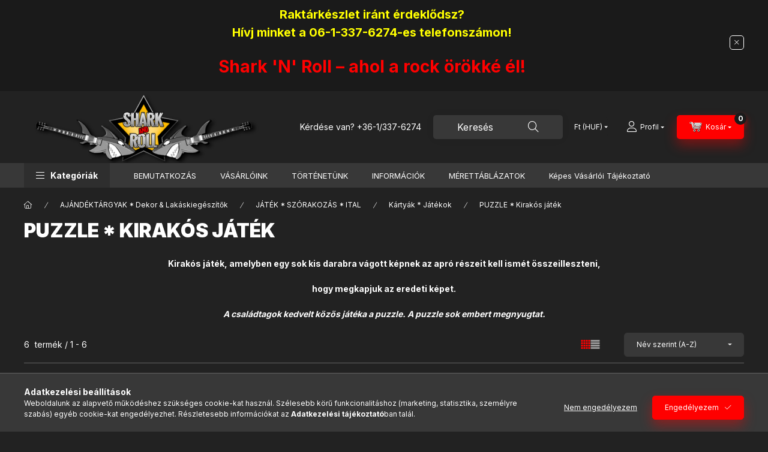

--- FILE ---
content_type: text/html; charset=UTF-8
request_url: https://sharknroll.hu/PUZZLE-Kirakos-jatek
body_size: 28093
content:
<!DOCTYPE html>
<html lang="hu" class="js-ajax-filter-box-checking-force js-ajax-product-list-checking">
    <head>
        <meta charset="utf-8">
<meta name="description" content="PUZZLE * Kirakós játék, Kártyák * Játékok, JÁTÉK * SZÓRAKOZÁS * ITAL, AJÁNDÉKTÁRGYAK * Dekor & Lakáskiegészítők, Rock-metál –punk- poén pólók kis és nagykereske">
<meta name="robots" content="index, follow">
<meta http-equiv="X-UA-Compatible" content="IE=Edge">
<meta property="og:site_name" content="Shark N Roll póló * ajándékbolt" />
<meta property="og:title" content="PUZZLE * Kirakós játék - Kártyák * Játékok - JÁTÉK * SZÓRAKO">
<meta property="og:description" content="PUZZLE * Kirakós játék, Kártyák * Játékok, JÁTÉK * SZÓRAKOZÁS * ITAL, AJÁNDÉKTÁRGYAK * Dekor & Lakáskiegészítők, Rock-metál –punk- poén pólók kis és nagykereske">
<meta property="og:type" content="website">
<meta property="og:url" content="https://sharknroll.hu/PUZZLE-Kirakos-jatek">
<meta name="facebook-domain-verification" content="kjy3d215751ffn4rz4jmtg0z0c09ne">
<meta name="google-site-verification" content="i1J_ur-H13CSZwSyaPZBMaav9UhMGwKsO_GKCW5A7DE">
<meta name="mobile-web-app-capable" content="yes">
<meta name="apple-mobile-web-app-capable" content="yes">
<meta name="MobileOptimized" content="320">
<meta name="HandheldFriendly" content="true">

<title>PUZZLE * Kirakós játék - Kártyák * Játékok - JÁTÉK * SZÓRAKO</title>


<script>
var service_type="shop";
var shop_url_main="https://sharknroll.hu";
var actual_lang="hu";
var money_len="0";
var money_thousend=" ";
var money_dec=",";
var shop_id=68017;
var unas_design_url="https:"+"/"+"/"+"sharknroll.hu"+"/"+"!common_design"+"/"+"base"+"/"+"002403"+"/";
var unas_design_code='002403';
var unas_base_design_code='2400';
var unas_design_ver=4;
var unas_design_subver=3;
var unas_shop_url='https://sharknroll.hu';
var responsive="yes";
var config_plus=new Array();
config_plus['product_tooltip']=1;
config_plus['cart_fly_id']="cart-box__fly-to-desktop";
config_plus['cart_redirect']=2;
config_plus['cart_refresh_force']="1";
config_plus['money_type']='Ft';
config_plus['money_type_display']='Ft';
config_plus['already_registered_email']=1;
config_plus['accessible_design']=true;
var lang_text=new Array();

var UNAS = UNAS || {};
UNAS.shop={"base_url":'https://sharknroll.hu',"domain":'sharknroll.hu',"username":'sharknroll.unas.hu',"id":68017,"lang":'hu',"currency_type":'Ft',"currency_code":'HUF',"currency_rate":'1',"currency_length":0,"base_currency_length":0,"canonical_url":'https://sharknroll.hu/PUZZLE-Kirakos-jatek'};
UNAS.design={"code":'002403',"page":'product_list'};
UNAS.api_auth="6c5c213cc9b2fa80c4f584de8a3b54a7";
UNAS.customer={"email":'',"id":0,"group_id":0,"without_registration":0};
UNAS.shop["category_id"]="192415";
UNAS.shop["only_private_customer_can_purchase"] = false;
 

UNAS.text = {
    "button_overlay_close": `Bezár`,
    "popup_window": `Felugró ablak`,
    "list": `lista`,
    "updating_in_progress": `frissítés folyamatban`,
    "updated": `frissítve`,
    "is_opened": `megnyitva`,
    "is_closed": `bezárva`,
    "deleted": `törölve`,
    "consent_granted": `hozzájárulás megadva`,
    "consent_rejected": `hozzájárulás elutasítva`,
    "field_is_incorrect": `mező hibás`,
    "error_title": `Hiba!`,
    "product_variants": `termék változatok`,
    "product_added_to_cart": `A termék a kosárba került`,
    "product_added_to_cart_with_qty_problem": `A termékből csak [qty_added_to_cart] [qty_unit] került kosárba`,
    "product_removed_from_cart": `A termék törölve a kosárból`,
    "reg_title_name": `Név`,
    "reg_title_company_name": `Cégnév`,
    "number_of_items_in_cart": `Kosárban lévő tételek száma`,
    "cart_is_empty": `A kosár üres`,
    "cart_updated": `A kosár frissült`
};


UNAS.text["delete_from_compare"]= `Törlés összehasonlításból`;
UNAS.text["comparison"]= `Összehasonlítás`;

UNAS.text["delete_from_favourites"]= `Törlés a kedvencek közül`;
UNAS.text["add_to_favourites"]= `Kedvencekhez`;






window.lazySizesConfig=window.lazySizesConfig || {};
window.lazySizesConfig.loadMode=1;
window.lazySizesConfig.loadHidden=false;

window.dataLayer = window.dataLayer || [];
function gtag(){dataLayer.push(arguments)};
gtag('js', new Date());
</script>

<script src="https://sharknroll.hu/!common_packages/jquery/jquery-3.2.1.js?mod_time=1683104288"></script>
<script src="https://sharknroll.hu/!common_packages/jquery/plugins/migrate/migrate.js?mod_time=1683104288"></script>
<script src="https://sharknroll.hu/!common_packages/jquery/plugins/autocomplete/autocomplete.js?mod_time=1751452520"></script>
<script src="https://sharknroll.hu/!common_packages/jquery/plugins/tools/overlay/overlay.js?mod_time=1753784914"></script>
<script src="https://sharknroll.hu/!common_packages/jquery/plugins/tools/toolbox/toolbox.expose.js?mod_time=1724313744"></script>
<script src="https://sharknroll.hu/!common_packages/jquery/plugins/lazysizes/lazysizes.min.js?mod_time=1683104288"></script>
<script src="https://sharknroll.hu/!common_packages/jquery/plugins/lazysizes/plugins/bgset/ls.bgset.min.js?mod_time=1752825098"></script>
<script src="https://sharknroll.hu/!common_packages/jquery/own/shop_common/exploded/common.js?mod_time=1764831093"></script>
<script src="https://sharknroll.hu/!common_packages/jquery/own/shop_common/exploded/common_overlay.js?mod_time=1754986322"></script>
<script src="https://sharknroll.hu/!common_packages/jquery/own/shop_common/exploded/common_shop_popup.js?mod_time=1754991412"></script>
<script src="https://sharknroll.hu/!common_packages/jquery/own/shop_common/exploded/function_accessibility_focus.js?mod_time=1754986322"></script>
<script src="https://sharknroll.hu/!common_packages/jquery/own/shop_common/exploded/page_product_list.js?mod_time=1725525511"></script>
<script src="https://sharknroll.hu/!common_packages/jquery/own/shop_common/exploded/function_favourites.js?mod_time=1725525511"></script>
<script src="https://sharknroll.hu/!common_packages/jquery/own/shop_common/exploded/function_compare.js?mod_time=1751452520"></script>
<script src="https://sharknroll.hu/!common_packages/jquery/own/shop_common/exploded/function_recommend.js?mod_time=1751452520"></script>
<script src="https://sharknroll.hu/!common_packages/jquery/own/shop_common/exploded/function_product_print.js?mod_time=1725525511"></script>
<script src="https://sharknroll.hu/!common_packages/jquery/own/shop_common/exploded/function_param_filter.js?mod_time=1764233415"></script>
<script src="https://sharknroll.hu/!common_packages/jquery/own/shop_common/exploded/function_accessibility_status.js?mod_time=1764233415"></script>
<script src="https://sharknroll.hu/!common_packages/jquery/plugins/hoverintent/hoverintent.js?mod_time=1683104288"></script>
<script src="https://sharknroll.hu/!common_packages/jquery/own/shop_tooltip/shop_tooltip.js?mod_time=1753441723"></script>
<script src="https://sharknroll.hu/!common_design/base/002400/main.js?mod_time=1764233415"></script>
<script src="https://sharknroll.hu/!common_packages/jquery/plugins/flickity/v3/flickity.pkgd.min.js?mod_time=1753784914"></script>
<script src="https://sharknroll.hu/!common_packages/jquery/plugins/toastr/toastr.min.js?mod_time=1683104288"></script>
<script src="https://sharknroll.hu/!common_packages/jquery/plugins/tippy/popper-2.4.4.min.js?mod_time=1683104288"></script>
<script src="https://sharknroll.hu/!common_packages/jquery/plugins/tippy/tippy-bundle.umd.min.js?mod_time=1683104288"></script>

<link href="https://sharknroll.hu/temp/shop_68017_57dea30b983f599ab71f5f2cfe3e04d8.css?mod_time=1769087685" rel="stylesheet" type="text/css">

<link href="https://sharknroll.hu/PUZZLE-Kirakos-jatek" rel="canonical">
<link id="favicon-192x192" rel="icon" type="image/png" href="https://sharknroll.hu/shop_ordered/68017/pic/logoshark192.png" sizes="192x192">
<script>
        var google_consent=1;
    
        gtag('consent', 'default', {
           'ad_storage': 'denied',
           'ad_user_data': 'denied',
           'ad_personalization': 'denied',
           'analytics_storage': 'denied',
           'functionality_storage': 'denied',
           'personalization_storage': 'denied',
           'security_storage': 'granted'
        });

    
        gtag('consent', 'update', {
           'ad_storage': 'denied',
           'ad_user_data': 'denied',
           'ad_personalization': 'denied',
           'analytics_storage': 'denied',
           'functionality_storage': 'denied',
           'personalization_storage': 'denied',
           'security_storage': 'granted'
        });

        </script>
    <script async src="https://www.googletagmanager.com/gtag/js?id=G-J24SJJ21SK"></script>    <script>
    gtag('config', 'G-J24SJJ21SK');

          gtag('config', 'G-J24SJJ21SK');
                </script>
        <script>
    var google_analytics=1;

            gtag('event', 'view_item_list', {
              "currency": "HUF",
              "items": [
                                        {
                          "item_id": "231039",
                          "item_name": "  AC/DC - Adventi turné kamion, 3D puzzle, 83 darabos . modell",
                                                    "item_category": "AJÁNDÉKTÁRGYAK * Dekor & Lakáskiegészítők/JÁTÉK * SZÓRAKOZÁS * ITAL/Kártyák * Játékok/PUZZLE * Kirakós játék",                          "price": '11999',
                          "list_position": 1,
                          "list_name": 'AJÁNDÉKTÁRGYAK * Dekor & Lakáskiegészítők/JÁTÉK * SZÓRAKOZÁS * ITAL/Kártyák * Játékok/PUZZLE * Kirakós játék'
                      }
                    ,                      {
                          "item_id": "756374",
                          "item_name": "ELVIS PRESLEY - Montázs 500. db  puzzle kirakó",
                                                    "item_category": "AJÁNDÉKTÁRGYAK * Dekor & Lakáskiegészítők/JÁTÉK * SZÓRAKOZÁS * ITAL/Kártyák * Játékok/PUZZLE * Kirakós játék",                          "price": '3500',
                          "list_position": 2,
                          "list_name": 'AJÁNDÉKTÁRGYAK * Dekor & Lakáskiegészítők/JÁTÉK * SZÓRAKOZÁS * ITAL/Kártyák * Játékok/PUZZLE * Kirakós játék'
                      }
                    ,                      {
                          "item_id": "849058",
                          "item_name": "MARILYN MONROE - Montázs 500. db  puzzle kirakó",
                                                    "item_category": "AJÁNDÉKTÁRGYAK * Dekor & Lakáskiegészítők/JÁTÉK * SZÓRAKOZÁS * ITAL/Kártyák * Játékok/PUZZLE * Kirakós játék",                          "price": '3500',
                          "list_position": 3,
                          "list_name": 'AJÁNDÉKTÁRGYAK * Dekor & Lakáskiegészítők/JÁTÉK * SZÓRAKOZÁS * ITAL/Kártyák * Játékok/PUZZLE * Kirakós játék'
                      }
                    ,                      {
                          "item_id": "954059",
                          "item_name": "  PEACKY BLINDERS - BIRMINGHAM BANDÁJA.. 500. db  puzzle kirakó",
                                                    "item_category": "AJÁNDÉKTÁRGYAK * Dekor & Lakáskiegészítők/JÁTÉK * SZÓRAKOZÁS * ITAL/Kártyák * Játékok/PUZZLE * Kirakós játék",                          "price": '4500',
                          "list_position": 4,
                          "list_name": 'AJÁNDÉKTÁRGYAK * Dekor & Lakáskiegészítők/JÁTÉK * SZÓRAKOZÁS * ITAL/Kártyák * Játékok/PUZZLE * Kirakós játék'
                      }
                    ,                      {
                          "item_id": "798958",
                          "item_name": "  The Rolling Stones - 500 Piece Puzzle.  Exhibitionism Glow In The Dark  puzzle kirakó",
                                                    "item_category": "AJÁNDÉKTÁRGYAK * Dekor & Lakáskiegészítők/JÁTÉK * SZÓRAKOZÁS * ITAL/Kártyák * Játékok/PUZZLE * Kirakós játék",                          "price": '4800',
                          "list_position": 5,
                          "list_name": 'AJÁNDÉKTÁRGYAK * Dekor & Lakáskiegészítők/JÁTÉK * SZÓRAKOZÁS * ITAL/Kártyák * Játékok/PUZZLE * Kirakós játék'
                      }
                    ,                      {
                          "item_id": "516282",
                          "item_name": "  The Rolling Stones - 500 Piece Puzzle.  Exhibitionism Round ..  puzzle kirakó",
                                                    "item_category": "AJÁNDÉKTÁRGYAK * Dekor & Lakáskiegészítők/JÁTÉK * SZÓRAKOZÁS * ITAL/Kártyák * Játékok/PUZZLE * Kirakós játék",                          "price": '4800',
                          "list_position": 6,
                          "list_name": 'AJÁNDÉKTÁRGYAK * Dekor & Lakáskiegészítők/JÁTÉK * SZÓRAKOZÁS * ITAL/Kártyák * Játékok/PUZZLE * Kirakós játék'
                      }
                                  ],
              'non_interaction': true
        });
           </script>
       <script>
        var google_ads=1;

                gtag('event','remarketing', {
            'ecomm_pagetype': 'category',
            'ecomm_prodid': ["231039","756374","849058","954059","798958","516282"]        });
            </script>
    
    <script>
    var facebook_pixel=1;
    /* <![CDATA[ */
        !function(f,b,e,v,n,t,s){if(f.fbq)return;n=f.fbq=function(){n.callMethod?
            n.callMethod.apply(n,arguments):n.queue.push(arguments)};if(!f._fbq)f._fbq=n;
            n.push=n;n.loaded=!0;n.version='2.0';n.queue=[];t=b.createElement(e);t.async=!0;
            t.src=v;s=b.getElementsByTagName(e)[0];s.parentNode.insertBefore(t,s)}(window,
                document,'script','//connect.facebook.net/en_US/fbevents.js');

        fbq('init', '5090378634356188');
                fbq('track', 'PageView', {}, {eventID:'PageView.aXJFp74KVFuAhJ5JtwBBOQABM7M'});
        
        $(document).ready(function() {
            $(document).on("addToCart", function(event, product_array){
                facebook_event('AddToCart',{
					content_name: product_array.name,
					content_category: product_array.category,
					content_ids: [product_array.sku],
					contents: [{'id': product_array.sku, 'quantity': product_array.qty}],
					content_type: 'product',
					value: product_array.price,
					currency: 'HUF'
				}, {eventID:'AddToCart.' + product_array.event_id});
            });

            $(document).on("addToFavourites", function(event, product_array){
                facebook_event('AddToWishlist', {
                    content_ids: [product_array.sku],
                    content_type: 'product'
                }, {eventID:'AddToFavourites.' + product_array.event_id});
            });
        });

    /* ]]> */
    </script>

        <meta content="width=device-width, initial-scale=1.0" name="viewport" />
        <link rel="preconnect" href="https://fonts.gstatic.com">
        <link rel="preload" href="https://fonts.googleapis.com/css2?family=Inter:wght@400;700;900&display=swap" as="style" />
        <link rel="stylesheet" href="https://fonts.googleapis.com/css2?family=Inter:wght@400;700;900&display=swap" media="print" onload="this.media='all'">
        <noscript>
            <link rel="stylesheet" href="https://fonts.googleapis.com/css2?family=Inter:wght@400;700;900&display=swap" />
        </noscript>
        <link rel="preload" href="https://sharknroll.hu/!common_design/own/fonts/2400/customicons/custom-icons.css" as="style">
        <link rel="stylesheet" href="https://sharknroll.hu/!common_design/own/fonts/2400/customicons/custom-icons.css" media="print" onload="this.media='all'">
        <noscript>
            <link rel="stylesheet" href="https://sharknroll.hu/!common_design/own/fonts/2400/customicons/custom-icons.css" />
        </noscript>
        
        
        
        
        

        
        
        
                
        
        
        
        
        
        
        
        
        
                
        
    </head>


                
                
    
    
    
    
    
    
    
    
    
    
                     
    
    
    
    
    <body class='design_ver4 design_subver1 design_subver2 design_subver3' id="ud_shop_art">
    
    <div id="image_to_cart" style="display:none; position:absolute; z-index:100000;"></div>
<div class="overlay_common overlay_warning" id="overlay_cart_add"></div>
<script>$(document).ready(function(){ overlay_init("cart_add",{"onBeforeLoad":false}); });</script>
<div class="overlay_common overlay_ok" id="overlay_cart_add_ok"></div>
<script>$(document).ready(function(){ overlay_init("cart_add_ok",[]); });</script>
<div class="overlay_common overlay_dialog" id="overlay_save_filter"></div>
<script>$(document).ready(function(){ overlay_init("save_filter",{"closeOnEsc":true,"closeOnClick":true}); });</script>
<div id="overlay_login_outer"></div>	
	<script>
	$(document).ready(function(){
	    var login_redir_init="";

		$("#overlay_login_outer").overlay({
			onBeforeLoad: function() {
                var login_redir_temp=login_redir_init;
                if (login_redir_act!="") {
                    login_redir_temp=login_redir_act;
                    login_redir_act="";
                }

									$.ajax({
						type: "GET",
						async: true,
						url: "https://sharknroll.hu/shop_ajax/ajax_popup_login.php",
						data: {
							shop_id:"68017",
							lang_master:"hu",
                            login_redir:login_redir_temp,
							explicit:"ok",
							get_ajax:"1"
						},
						success: function(data){
							$("#overlay_login_outer").html(data);
							if (unas_design_ver >= 5) $("#overlay_login_outer").modal('show');
							$('#overlay_login1 input[name=shop_pass_login]').keypress(function(e) {
								var code = e.keyCode ? e.keyCode : e.which;
								if(code.toString() == 13) {		
									document.form_login_overlay.submit();		
								}	
							});	
						}
					});
								},
			top: 50,
			mask: {
	color: "#000000",
	loadSpeed: 200,
	maskId: "exposeMaskOverlay",
	opacity: 0.7
},
			closeOnClick: (config_plus['overlay_close_on_click_forced'] === 1),
			onClose: function(event, overlayIndex) {
				$("#login_redir").val("");
			},
			load: false
		});
		
			});
	function overlay_login() {
		$(document).ready(function(){
			$("#overlay_login_outer").overlay().load();
		});
	}
	function overlay_login_remind() {
        if (unas_design_ver >= 5) {
            $("#overlay_remind").overlay().load();
        } else {
            $(document).ready(function () {
                $("#overlay_login_outer").overlay().close();
                setTimeout('$("#overlay_remind").overlay().load();', 250);
            });
        }
	}

    var login_redir_act="";
    function overlay_login_redir(redir) {
        login_redir_act=redir;
        $("#overlay_login_outer").overlay().load();
    }
	</script>  
	<div class="overlay_common overlay_info" id="overlay_remind"></div>
<script>$(document).ready(function(){ overlay_init("remind",[]); });</script>

	<script>
    	function overlay_login_error_remind() {
		$(document).ready(function(){
			load_login=0;
			$("#overlay_error").overlay().close();
			setTimeout('$("#overlay_remind").overlay().load();', 250);	
		});
	}
	</script>  
	<div class="overlay_common overlay_info" id="overlay_newsletter"></div>
<script>$(document).ready(function(){ overlay_init("newsletter",[]); });</script>

<script>
function overlay_newsletter() {
    $(document).ready(function(){
        $("#overlay_newsletter").overlay().load();
    });
}
</script>
<div class="overlay_common overlay_error" id="overlay_script"></div>
<script>$(document).ready(function(){ overlay_init("script",[]); });</script>
    <script>
    $(document).ready(function() {
        $.ajax({
            type: "GET",
            url: "https://sharknroll.hu/shop_ajax/ajax_stat.php",
            data: {master_shop_id:"68017",get_ajax:"1"}
        });
    });
    </script>
    

    
    <div id="container" class="page_shop_art_192415 readmore-v2
 filter-not-exists filter-box-in-sidebar nav-position-top header-will-fixed fixed-cart-on-artdet">
                        <div class="js-element nanobar js-nanobar" data-element-name="header_text_section_1" role="region" aria-label="nanobar">
        <div class="container">
            <div class="header_text_section_1 nanobar__inner">
                                    <section id="custom-content-top" class="custom-content custom-content--top custom-content--page_shop_art_812732">
<div class="custom-content__container container">
<div class="custom-content__container-inner">
<div class="custom-content__content page_txt">
<p data-start="603" data-end="669" style="text-align: center;"><span style="font-size: 20px; color: #ffff00;"><strong><span style="white-space: pre-wrap;">Raktárkészlet iránt érdeklődsz?<br data-start="737" data-end="740" />Hívj minket a 06-1-337-6274-es telefonszámon!</span></strong></span></p>
<p style="text-align: center;"><span style="font-size: 28px;"><span style="color: #ff0000;"><strong data-start="496" data-end="539">Shark 'N' Roll – ahol a rock örökké él!</strong></span></span><span style="font-size: 28px;"><span style="color: #ff0000;"><strong data-start="496" data-end="539"></strong></span></span></p>
</div>
</div>
</div>
</section>
                                <button type="button" class="btn btn-close nanobar__btn-close" onclick="closeNanobar(this,'header_text_section_1_hide','session','--nanobar-height');" aria-label="Bezár" title="Bezár"></button>
            </div>
        </div>
    </div>
    <script>
        window.addEventListener("DOMContentLoaded", function() {
            root.style.setProperty('--nanobar-height', getHeight($(".js-nanobar")) + "px");
        });
    </script>
    
                <nav id="nav--mobile-top" class="nav header nav--mobile nav--top d-sm-none js-header js-header-fixed">
            <div class="header-inner js-header-inner w-100">
                <div class="d-flex justify-content-center d-sm-none">
                                        <button type="button" class="hamburger-box__dropdown-btn-mobile burger btn dropdown__btn" id="hamburger-box__dropdown-btn"
                            aria-label="Kategóriák" aria-haspopup="dialog" aria-expanded="false" aria-controls="hamburger-box__dropdown"
                            data-btn-for="#hamburger-box__dropdown"
                    >
                        <span class="burger__lines">
                            <span class="burger__line"></span>
                            <span class="burger__line"></span>
                            <span class="burger__line"></span>
                        </span>
                        <span class="dropdown__btn-text">
                            Kategóriák
                        </span>
                    </button>
                                        <button class="search-box__dropdown-btn btn dropdown__btn" type="button" data-btn-for="#search-box__dropdown"
                            aria-label="Keresés" aria-haspopup="dialog" aria-expanded="false" aria-controls="search-box__dropdown"
                    >
                        <span class="search-box__dropdown-btn-icon dropdown__btn-icon icon--search"></span>
                    </button>

                    

                    

                                        <button class="lang-and-money__dropdown-btn btn dropdown__btn"
                            aria-label="Nyelv és pénznem váltás" aria-haspopup="dialog" aria-expanded="false" aria-controls="lang-and-money__dropdown"
                            type="button" data-btn-for="#lang-and-money__dropdown"
                    >
                        <span class="lang-and-money__dropdown-btn-icon dropdown__btn-icon icon--globe"></span>
                    </button>
                    
                            <button class="profile__dropdown-btn js-profile-btn btn dropdown__btn" id="profile__dropdown-btn" type="button"
            data-orders="https://sharknroll.hu/shop_order_track.php" data-btn-for="#profile__dropdown"
            aria-label="Profil" aria-haspopup="dialog" aria-expanded="false" aria-controls="profile__dropdown"
    >
        <span class="profile__dropdown-btn-icon dropdown__btn-icon icon--user"></span>
        <span class="profile__text dropdown__btn-text">Profil</span>
            </button>
    
    
                    <button class="cart-box__dropdown-btn btn dropdown__btn js-cart-box-loaded-by-ajax"
                            aria-label="Kosár megtekintése" aria-haspopup="dialog" aria-expanded="false" aria-controls="cart-box__dropdown"
                            type="button" data-btn-for="#cart-box__dropdown"                    >
                        <span class="cart-box__dropdown-btn-icon dropdown__btn-icon icon--cart"></span>
                        <span class="cart-box__text dropdown__btn-text">Kosár</span>
                                    <span id="box_cart_content" class="cart-box">                <span class="bubble cart-box__bubble"><span class="sr-only">Kosárban lévő tételek száma:</span>0</span>
            </span>
    
                    </button>
                </div>
            </div>
        </nav>
                        <header class="header header--mobile py-3 px-4 d-flex justify-content-center d-sm-none position-relative has-tel">
                <div id="header_logo_img2" class="js-element header_logo logo" data-element-name="header_logo">
        <div class="header_logo-img-container">
            <div class="header_logo-img-wrapper">
                                                <a class="has-img" href="https://sharknroll.hu/">                    <picture>
                                                <source srcset="https://sharknroll.hu/!common_design/custom/sharknroll.unas.hu/element/layout_hu_header_logo-400x120_1_default.png?time=1716363905 1x, https://sharknroll.hu/!common_design/custom/sharknroll.unas.hu/element/layout_hu_header_logo-400x120_1_default_retina.png?time=1716363905 2x" />
                        <img                              width="400" height="120"
                                                          src="https://sharknroll.hu/!common_design/custom/sharknroll.unas.hu/element/layout_hu_header_logo-400x120_1_default.png?time=1716363905"                             
                             alt="Shark N Roll póló * ajándékbolt                        "/>
                    </picture>
                    </a>                                        </div>
        </div>
    </div>

                        <div class="js-element header_text_section_2 d-sm-none" data-element-name="header_text_section_2">
            <div class="header_text_section_2-slide slide-1"><p>Kérdése van? <a href='tel:+3613376274'>+36-1/337-6274</a></p></div>
    </div>

        
        </header>
        <header id="header--desktop" class="header header--desktop d-none d-sm-block js-header js-header-fixed">
            <div class="header-inner js-header-inner">
                <div class="header__top">
                    <div class="container">
                        <div class="header__top-inner">
                            <div class="row no-gutters gutters-md-10 justify-content-center align-items-center">
                                <div class="header__top-left col col-xl-auto">
                                    <div class="header__left-inner d-flex align-items-center">
                                                                                <div class="nav-link--products-placeholder-on-fixed-header burger btn">
                                            <span class="burger__lines">
                                                <span class="burger__line"></span>
                                                <span class="burger__line"></span>
                                                <span class="burger__line"></span>
                                            </span>
                                            <span class="burger__text dropdown__btn-text">
                                                Kategóriák
                                            </span>
                                        </div>
                                        <button type="button" class="hamburger-box__dropdown-btn burger btn dropdown__btn d-lg-none" id="hamburger-box__dropdown-btn2"
                                                aria-label="Kategóriák" aria-haspopup="dialog" aria-expanded="false" aria-controls="hamburger-box__dropdown"
                                                data-btn-for="#hamburger-box__dropdown"
                                        >
                                            <span class="burger__lines">
                                              <span class="burger__line"></span>
                                              <span class="burger__line"></span>
                                              <span class="burger__line"></span>
                                            </span>
                                            <span class="burger__text dropdown__btn-text">
                                              Kategóriák
                                            </span>
                                        </button>
                                                                                    <div id="header_logo_img" class="js-element header_logo logo" data-element-name="header_logo">
        <div class="header_logo-img-container">
            <div class="header_logo-img-wrapper">
                                                <a class="has-img" href="https://sharknroll.hu/">                    <picture>
                                                <source srcset="https://sharknroll.hu/!common_design/custom/sharknroll.unas.hu/element/layout_hu_header_logo-400x120_1_default.png?time=1716363905 1x, https://sharknroll.hu/!common_design/custom/sharknroll.unas.hu/element/layout_hu_header_logo-400x120_1_default_retina.png?time=1716363905 2x" />
                        <img                              width="400" height="120"
                                                          src="https://sharknroll.hu/!common_design/custom/sharknroll.unas.hu/element/layout_hu_header_logo-400x120_1_default.png?time=1716363905"                             
                             alt="Shark N Roll póló * ajándékbolt                        "/>
                    </picture>
                    </a>                                        </div>
        </div>
    </div>

                                        <div class="js-element header_text_section_2" data-element-name="header_text_section_2">
            <div class="header_text_section_2-slide slide-1"><p>Kérdése van? <a href='tel:+3613376274'>+36-1/337-6274</a></p></div>
    </div>

                                    </div>
                                </div>
                                <div class="header__top-right col-auto col-xl d-flex justify-content-end align-items-center">
                                    <button class="search-box__dropdown-btn btn dropdown__btn d-xl-none" id="#search-box__dropdown-btn2"
                                            aria-label="Keresés" aria-haspopup="dialog" aria-expanded="false" aria-controls="search-box__dropdown2"
                                            type="button" data-btn-for="#search-box__dropdown2"
                                    >
                                        <span class="search-box__dropdown-btn-icon dropdown__btn-icon icon--search"></span>
                                        <span class="search-box__text dropdown__btn-text">Keresés</span>
                                    </button>
                                    <div class="search-box__dropdown dropdown__content dropdown__content-till-lg" id="search-box__dropdown2" data-content-for="#search-box__dropdown-btn2" data-content-direction="full">
                                        <span class="dropdown__caret"></span>
                                        <button class="dropdown__btn-close search-box__dropdown__btn-close btn btn-close" type="button" aria-label="Bezár"></button>
                                        <div class="dropdown__content-inner search-box__inner position-relative js-search browser-is-chrome"
     id="box_search_content2">
    <form name="form_include_search2" id="form_include_search2" action="https://sharknroll.hu/shop_search.php" method="get">
    <div class="search-box__form-inner d-flex flex-column">
        <div class="form-group box-search-group mb-0 js-search-smart-insert-after-here">
            <input data-stay-visible-breakpoint="1280" id="box_search_input2" class="search-box__input ac_input js-search-input form-control"
                   name="search" pattern=".{3,100}" aria-label="Keresés" title="Hosszabb kereső kifejezést írjon be!"
                   placeholder="Keresés" type="search" maxlength="100" autocomplete="off" required                   role="combobox" aria-autocomplete="list" aria-expanded="false"
                                      aria-controls="autocomplete-categories autocomplete-products"
                               >
            <div class="search-box__search-btn-outer input-group-append" title="Keresés">
                <button class="btn search-box__search-btn" aria-label="Keresés">
                    <span class="search-box__search-btn-icon icon--search"></span>
                </button>
            </div>
            <div class="search__loading">
                <div class="loading-spinner--small"></div>
            </div>
        </div>
        <div class="ac_results2">
            <span class="ac_result__caret"></span>
        </div>
    </div>
    </form>
</div>

                                    </div>
                                                                        <div class="lang-and-money__wrapper align-self-center d-none d-lg-flex">
                                                
        <div class="currency-box-mobile">
    <form action="https://sharknroll.hu/shop_moneychange.php" name="form_moneychange" method="post"><input name="file_back" type="hidden" value="/PUZZLE-Kirakos-jatek">
    <div class="currency-select-group form-group form-select-group form-select-group-sm mb-0">
        <select class="form-control form-control-sm border-0 money-select" aria-label="Pénznem váltás" name="session_money_select" id="session_money_select" onchange="document.form_moneychange.submit();">
            <option value="-1" selected="selected">Ft (HUF)</option>
                        <option value="0">EUR - €</option>
                    </select>
    </div>
    </form>
</div>


    
                                    </div>
                                    <button class="lang-and-money__dropdown-btn btn dropdown__btn d-lg-none"
                                            aria-label="Nyelv és pénznem váltás" aria-haspopup="dialog" aria-expanded="false" aria-controls="lang-and-money__dropdown"
                                            type="button" data-btn-for="#lang-and-money__dropdown"
                                    >
                                        <span class="lang-and-money__dropdown-btn-icon dropdown__btn-icon icon--globe"></span>
                                    </button>
                                                                                <button class="profile__dropdown-btn js-profile-btn btn dropdown__btn" id="profile__dropdown-btn2" type="button"
            data-orders="https://sharknroll.hu/shop_order_track.php" data-btn-for="#profile__dropdown"
            aria-label="Profil" aria-haspopup="dialog" aria-expanded="false" aria-controls="profile__dropdown"
    >
        <span class="profile__dropdown-btn-icon dropdown__btn-icon icon--user"></span>
        <span class="profile__text dropdown__btn-text">Profil</span>
            </button>
    
    
                                    <button id="cart-box__fly-to-desktop" class="cart-box__dropdown-btn btn dropdown__btn js-cart-box-loaded-by-ajax"
                                            aria-label="Kosár megtekintése" aria-describedby="box_cart_content" aria-haspopup="dialog" aria-expanded="false" aria-controls="cart-box__dropdown"
                                            type="button" data-btn-for="#cart-box__dropdown"                                    >
                                        <span class="cart-box__dropdown-btn-icon dropdown__btn-icon icon--cart"></span>
                                        <span class="cart-box__text dropdown__btn-text">Kosár</span>
                                        <span class="bubble cart-box__bubble">-</span>
                                    </button>
                                </div>
                            </div>
                        </div>
                    </div>
                </div>
                                <div class="header__bottom">
                    <div class="container">
                        <nav class="navbar d-none d-lg-flex navbar-expand navbar-light align-items-stretch">
                                                        <ul id="nav--cat" class="nav nav--cat js-navbar-nav">
                                <li class="nav-item dropdown nav--main nav-item--products">
                                    <a class="nav-link nav-link--products burger d-lg-flex" href="#" onclick="event.preventDefault();" role="button" data-text="Kategóriák" data-toggle="dropdown"
                                       aria-label="Kategóriák" aria-haspopup="dialog" aria-controls="dropdown-cat"
                                        aria-expanded="false"                                    >
                                        <span class="burger__lines">
                                            <span class="burger__line"></span>
                                            <span class="burger__line"></span>
                                            <span class="burger__line"></span>
                                        </span>
                                        <span class="burger__text dropdown__btn-text">
                                            Kategóriák
                                        </span>
                                    </a>
                                    <div id="dropdown-cat" class="dropdown-menu d-none d-block clearfix dropdown--cat with-avoid-breaking-megasubmenu dropdown--level-0">
                                                    <ul class="nav-list--0" aria-label="Kategóriák">
            <li id="nav-item-953227" class="nav-item dropdown js-nav-item-953227">
                        <a class="nav-link" href="https://sharknroll.hu/sct/953227/UJDONSAG"               aria-label="ÚJDONSÁG kategória (370 darab termék)"
                data-toggle="dropdown" data-mouseover="handleSub('953227','https://sharknroll.hu/shop_ajax/ajax_box_cat.php?get_ajax=1&type=layout&change_lang=hu&level=1&key=953227&box_var_name=shop_cat&box_var_layout_cache=1&box_var_expand_cache=yes&box_var_expand_cache_name=desktop&box_var_layout_level0=0&box_var_layout_level1=1&box_var_layout=2&box_var_ajax=1&box_var_section=content&box_var_highlight=yes&box_var_type=expand&box_var_div=no');" aria-haspopup="true" aria-expanded="false"            >
                                            <span class="nav-link__text">
                    ÚJDONSÁG&nbsp;<span class="nav-item__count round-bracket-around">370</span>                </span>
            </a>
                        <div class="megasubmenu dropdown-menu">
                <div class="megasubmenu__sticky-content">
                    <div class="loading-spinner"></div>
                </div>
                            </div>
                    </li>
            <li id="nav-item-522836" class="nav-item dropdown js-nav-item-522836">
                        <a class="nav-link" href="https://sharknroll.hu/ZENEKAROK-ABC"               aria-label="ABC. KEDVENC ZENEKAROK.   kategória (1195 darab termék)"
                data-toggle="dropdown" data-mouseover="handleSub('522836','https://sharknroll.hu/shop_ajax/ajax_box_cat.php?get_ajax=1&type=layout&change_lang=hu&level=1&key=522836&box_var_name=shop_cat&box_var_layout_cache=1&box_var_expand_cache=yes&box_var_expand_cache_name=desktop&box_var_layout_level0=0&box_var_layout_level1=1&box_var_layout=2&box_var_ajax=1&box_var_section=content&box_var_highlight=yes&box_var_type=expand&box_var_div=no');" aria-haspopup="true" aria-expanded="false"            >
                                            <span class="nav-link__text">
                    ABC. KEDVENC ZENEKAROK.  &nbsp;<span class="nav-item__count round-bracket-around">1195</span>                </span>
            </a>
                        <div class="megasubmenu dropdown-menu">
                <div class="megasubmenu__sticky-content">
                    <div class="loading-spinner"></div>
                </div>
                            </div>
                    </li>
            <li id="nav-item-419283" class="nav-item dropdown js-nav-item-419283">
                        <a class="nav-link" href="https://sharknroll.hu/sct/419283/POLOK-RUHAZATI-KIEGESZITOK"               aria-label="PÓLÓK *  RUHÁZATI KIEGÉSZITŐK kategória (910 darab termék)"
                data-toggle="dropdown" data-mouseover="handleSub('419283','https://sharknroll.hu/shop_ajax/ajax_box_cat.php?get_ajax=1&type=layout&change_lang=hu&level=1&key=419283&box_var_name=shop_cat&box_var_layout_cache=1&box_var_expand_cache=yes&box_var_expand_cache_name=desktop&box_var_layout_level0=0&box_var_layout_level1=1&box_var_layout=2&box_var_ajax=1&box_var_section=content&box_var_highlight=yes&box_var_type=expand&box_var_div=no');" aria-haspopup="true" aria-expanded="false"            >
                                            <span class="nav-link__text">
                    PÓLÓK *  RUHÁZATI KIEGÉSZITŐK&nbsp;<span class="nav-item__count round-bracket-around">910</span>                </span>
            </a>
                        <div class="megasubmenu dropdown-menu">
                <div class="megasubmenu__sticky-content">
                    <div class="loading-spinner"></div>
                </div>
                            </div>
                    </li>
            <li id="nav-item-454655" class="nav-item dropdown js-nav-item-454655">
                        <a class="nav-link" href="https://sharknroll.hu/sct/454655/AJANDEKTARGYAK-Dekor-Lakaskiegeszitok"               aria-label="AJÁNDÉKTÁRGYAK * Dekor & Lakáskiegészítők kategória (619 darab termék)"
                data-toggle="dropdown" data-mouseover="handleSub('454655','https://sharknroll.hu/shop_ajax/ajax_box_cat.php?get_ajax=1&type=layout&change_lang=hu&level=1&key=454655&box_var_name=shop_cat&box_var_layout_cache=1&box_var_expand_cache=yes&box_var_expand_cache_name=desktop&box_var_layout_level0=0&box_var_layout_level1=1&box_var_layout=2&box_var_ajax=1&box_var_section=content&box_var_highlight=yes&box_var_type=expand&box_var_div=no');" aria-haspopup="true" aria-expanded="false"            >
                                            <span class="nav-link__text">
                    AJÁNDÉKTÁRGYAK * Dekor & Lakáskiegészítők&nbsp;<span class="nav-item__count round-bracket-around">619</span>                </span>
            </a>
                        <div class="megasubmenu dropdown-menu">
                <div class="megasubmenu__sticky-content">
                    <div class="loading-spinner"></div>
                </div>
                            </div>
                    </li>
            <li id="nav-item-316835" class="nav-item dropdown js-nav-item-316835">
                        <a class="nav-link" href="https://sharknroll.hu/AJANDEKTARGYAK-Stilusos-cuccok"               aria-label="AJÁNDÉK * Menő Használati cuccok kategória (815 darab termék)"
                data-toggle="dropdown" data-mouseover="handleSub('316835','https://sharknroll.hu/shop_ajax/ajax_box_cat.php?get_ajax=1&type=layout&change_lang=hu&level=1&key=316835&box_var_name=shop_cat&box_var_layout_cache=1&box_var_expand_cache=yes&box_var_expand_cache_name=desktop&box_var_layout_level0=0&box_var_layout_level1=1&box_var_layout=2&box_var_ajax=1&box_var_section=content&box_var_highlight=yes&box_var_type=expand&box_var_div=no');" aria-haspopup="true" aria-expanded="false"            >
                                            <span class="nav-link__text">
                    AJÁNDÉK * Menő Használati cuccok&nbsp;<span class="nav-item__count round-bracket-around">815</span>                </span>
            </a>
                        <div class="megasubmenu dropdown-menu">
                <div class="megasubmenu__sticky-content">
                    <div class="loading-spinner"></div>
                </div>
                            </div>
                    </li>
            <li id="nav-item-247532" class="nav-item dropdown js-nav-item-247532">
                        <a class="nav-link" href="https://sharknroll.hu/sct/247532/KIEGESZITOK-Rockerek-Kellektara"               aria-label="KIEGÉSZÍTŐK * Rockerek Kelléktára kategória (578 darab termék)"
                data-toggle="dropdown" data-mouseover="handleSub('247532','https://sharknroll.hu/shop_ajax/ajax_box_cat.php?get_ajax=1&type=layout&change_lang=hu&level=1&key=247532&box_var_name=shop_cat&box_var_layout_cache=1&box_var_expand_cache=yes&box_var_expand_cache_name=desktop&box_var_layout_level0=0&box_var_layout_level1=1&box_var_layout=2&box_var_ajax=1&box_var_section=content&box_var_highlight=yes&box_var_type=expand&box_var_div=no');" aria-haspopup="true" aria-expanded="false"            >
                                            <span class="nav-link__text">
                    KIEGÉSZÍTŐK * Rockerek Kelléktára&nbsp;<span class="nav-item__count round-bracket-around">578</span>                </span>
            </a>
                        <div class="megasubmenu dropdown-menu">
                <div class="megasubmenu__sticky-content">
                    <div class="loading-spinner"></div>
                </div>
                            </div>
                    </li>
            <li id="nav-item-712853" class="nav-item dropdown js-nav-item-712853">
                        <a class="nav-link" href="https://sharknroll.hu/EKSZEREK"               aria-label="ÉKSZEREK * Stílusos Kiegészítők kategória (392 darab termék)"
                data-toggle="dropdown" data-mouseover="handleSub('712853','https://sharknroll.hu/shop_ajax/ajax_box_cat.php?get_ajax=1&type=layout&change_lang=hu&level=1&key=712853&box_var_name=shop_cat&box_var_layout_cache=1&box_var_expand_cache=yes&box_var_expand_cache_name=desktop&box_var_layout_level0=0&box_var_layout_level1=1&box_var_layout=2&box_var_ajax=1&box_var_section=content&box_var_highlight=yes&box_var_type=expand&box_var_div=no');" aria-haspopup="true" aria-expanded="false"            >
                                            <span class="nav-link__text">
                    ÉKSZEREK * Stílusos Kiegészítők&nbsp;<span class="nav-item__count round-bracket-around">392</span>                </span>
            </a>
                        <div class="megasubmenu dropdown-menu">
                <div class="megasubmenu__sticky-content">
                    <div class="loading-spinner"></div>
                </div>
                            </div>
                    </li>
            <li id="nav-item-499327" class="nav-item dropdown js-nav-item-499327">
                        <a class="nav-link" href="https://sharknroll.hu/Rock-Outlet-Rock-Diszkont"               aria-label="ZÚZÓS KEDVEZMÉNYEK * Akció * Kiárusítás  kategória (115 darab termék)"
                data-toggle="dropdown" data-mouseover="handleSub('499327','https://sharknroll.hu/shop_ajax/ajax_box_cat.php?get_ajax=1&type=layout&change_lang=hu&level=1&key=499327&box_var_name=shop_cat&box_var_layout_cache=1&box_var_expand_cache=yes&box_var_expand_cache_name=desktop&box_var_layout_level0=0&box_var_layout_level1=1&box_var_layout=2&box_var_ajax=1&box_var_section=content&box_var_highlight=yes&box_var_type=expand&box_var_div=no');" aria-haspopup="true" aria-expanded="false"            >
                                            <span class="nav-link__text">
                    ZÚZÓS KEDVEZMÉNYEK * Akció * Kiárusítás &nbsp;<span class="nav-item__count round-bracket-around">115</span>                </span>
            </a>
                        <div class="megasubmenu dropdown-menu">
                <div class="megasubmenu__sticky-content">
                    <div class="loading-spinner"></div>
                </div>
                            </div>
                    </li>
            <li id="nav-item-489046" class="nav-item js-nav-item-489046">
                        <a class="nav-link" href="https://sharknroll.hu/ROCK-ITALOK"               aria-label="ROCK ITALOK * ROCK DRINKS kategória (1 darab termék)"
                           >
                                            <span class="nav-link__text">
                    ROCK ITALOK * ROCK DRINKS&nbsp;<span class="nav-item__count round-bracket-around">1</span>                </span>
            </a>
                    </li>
            <li id="nav-item-688452" class="nav-item dropdown js-nav-item-688452">
                        <a class="nav-link" href="https://sharknroll.hu/sct/688452/ROCK-RELIKVIAK-GYUJTOKNEK"               aria-label="ROCK * RELIKVIÁK * GYŰJTŐKNEK kategória (85 darab termék)"
                data-toggle="dropdown" data-mouseover="handleSub('688452','https://sharknroll.hu/shop_ajax/ajax_box_cat.php?get_ajax=1&type=layout&change_lang=hu&level=1&key=688452&box_var_name=shop_cat&box_var_layout_cache=1&box_var_expand_cache=yes&box_var_expand_cache_name=desktop&box_var_layout_level0=0&box_var_layout_level1=1&box_var_layout=2&box_var_ajax=1&box_var_section=content&box_var_highlight=yes&box_var_type=expand&box_var_div=no');" aria-haspopup="true" aria-expanded="false"            >
                                            <span class="nav-link__text">
                    ROCK * RELIKVIÁK * GYŰJTŐKNEK&nbsp;<span class="nav-item__count round-bracket-around">85</span>                </span>
            </a>
                        <div class="megasubmenu dropdown-menu">
                <div class="megasubmenu__sticky-content">
                    <div class="loading-spinner"></div>
                </div>
                            </div>
                    </li>
            <li id="nav-item-787838" class="nav-item dropdown js-nav-item-787838">
                        <a class="nav-link" href="https://sharknroll.hu/GOTHIC-DARK-NATION"               aria-label="GOTHIC * DARK NATION kategória (65 darab termék)"
                data-toggle="dropdown" data-mouseover="handleSub('787838','https://sharknroll.hu/shop_ajax/ajax_box_cat.php?get_ajax=1&type=layout&change_lang=hu&level=1&key=787838&box_var_name=shop_cat&box_var_layout_cache=1&box_var_expand_cache=yes&box_var_expand_cache_name=desktop&box_var_layout_level0=0&box_var_layout_level1=1&box_var_layout=2&box_var_ajax=1&box_var_section=content&box_var_highlight=yes&box_var_type=expand&box_var_div=no');" aria-haspopup="true" aria-expanded="false"            >
                                            <span class="nav-link__text">
                    GOTHIC * DARK NATION&nbsp;<span class="nav-item__count round-bracket-around">65</span>                </span>
            </a>
                        <div class="megasubmenu dropdown-menu">
                <div class="megasubmenu__sticky-content">
                    <div class="loading-spinner"></div>
                </div>
                            </div>
                    </li>
            <li id="nav-item-221748" class="nav-item dropdown js-nav-item-221748">
                        <a class="nav-link" href="https://sharknroll.hu/sct/221748/FILM-MOZI-RAJONGOKNAK"               aria-label="FILM,  MOZI RAJONGÓKNAK kategória (202 darab termék)"
                data-toggle="dropdown" data-mouseover="handleSub('221748','https://sharknroll.hu/shop_ajax/ajax_box_cat.php?get_ajax=1&type=layout&change_lang=hu&level=1&key=221748&box_var_name=shop_cat&box_var_layout_cache=1&box_var_expand_cache=yes&box_var_expand_cache_name=desktop&box_var_layout_level0=0&box_var_layout_level1=1&box_var_layout=2&box_var_ajax=1&box_var_section=content&box_var_highlight=yes&box_var_type=expand&box_var_div=no');" aria-haspopup="true" aria-expanded="false"            >
                                            <span class="nav-link__text">
                    FILM,  MOZI RAJONGÓKNAK&nbsp;<span class="nav-item__count round-bracket-around">202</span>                </span>
            </a>
                        <div class="megasubmenu dropdown-menu">
                <div class="megasubmenu__sticky-content">
                    <div class="loading-spinner"></div>
                </div>
                            </div>
                    </li>
            <li id="nav-item-289605" class="nav-item dropdown js-nav-item-289605">
                        <a class="nav-link" href="https://sharknroll.hu/sct/289605/ZENEK-CD-LP-MC-DVD"               aria-label="ZENÉK  CD, LP, MC, DVD kategória (108 darab termék)"
                data-toggle="dropdown" data-mouseover="handleSub('289605','https://sharknroll.hu/shop_ajax/ajax_box_cat.php?get_ajax=1&type=layout&change_lang=hu&level=1&key=289605&box_var_name=shop_cat&box_var_layout_cache=1&box_var_expand_cache=yes&box_var_expand_cache_name=desktop&box_var_layout_level0=0&box_var_layout_level1=1&box_var_layout=2&box_var_ajax=1&box_var_section=content&box_var_highlight=yes&box_var_type=expand&box_var_div=no');" aria-haspopup="true" aria-expanded="false"            >
                                            <span class="nav-link__text">
                    ZENÉK  CD, LP, MC, DVD&nbsp;<span class="nav-item__count round-bracket-around">108</span>                </span>
            </a>
                        <div class="megasubmenu dropdown-menu">
                <div class="megasubmenu__sticky-content">
                    <div class="loading-spinner"></div>
                </div>
                            </div>
                    </li>
            <li id="nav-item-974528" class="nav-item js-nav-item-974528">
                        <a class="nav-link" href="https://sharknroll.hu/shop_artspec.php?artspec=1&source_cat=974528"               aria-label="Akció !!! kategória"
                           >
                                            <span class="nav-link__text">
                    Akció !!!                </span>
            </a>
                    </li>
        </ul>

    
                                    </div>
                                </li>
                            </ul>
                                                                                                                    
    <ul aria-label="Menüpontok" id="nav--menu" class="nav nav--menu js-navbar-nav">
                <li class="nav-item nav--main js-nav-item-356566">
                        <a class="nav-link" href="https://sharknroll.hu/bemutatkozas" target="_blank" >
                            BEMUTATKOZÁS
            </a>
                    </li>
                <li class="nav-item nav--main js-nav-item-888912">
                        <a class="nav-link" href="https://sharknroll.hu/vasarloink" >
                            VÁSÁRLÓINK
            </a>
                    </li>
                <li class="nav-item nav--main js-nav-item-932628">
                        <a class="nav-link" href="https://sharknroll.hu/tortenetunk" >
                            TÖRTÉNETÜNK
            </a>
                    </li>
                <li class="nav-item nav--main js-nav-item-745273">
                        <a class="nav-link" href="https://sharknroll.hu/shop_contact.php?tab=payment" >
                            INFORMÁCIÓK
            </a>
                    </li>
                <li class="nav-item nav--main js-nav-item-929571">
                        <a class="nav-link" href="https://sharknroll.hu/merettablazatok" >
                            MÉRETTÁBLÁZATOK
            </a>
                    </li>
                <li class="nav-item nav--main js-nav-item-248642">
                        <a class="nav-link" href="https://sharknroll.hu/fogyaszto-barat" >
                            Képes Vásárlói Tájékoztató
            </a>
                    </li>
            </ul>

    
                                                    </nav>
                        <script>
    let addOverflowHidden = function() {
        $('.hamburger-box__dropdown-inner').addClass('overflow-hidden');
    }
    function scrollToBreadcrumb() {
        scrollToElement({ element: '.nav-list-breadcrumb', offset: getVisibleDistanceTillHeaderBottom(), scrollIn: '.hamburger-box__dropdown-inner', container: '.hamburger-box__dropdown-inner', duration: 0, callback: addOverflowHidden });
    }

    function setHamburgerBoxHeight(height) {
        $('.hamburger-box__dropdown').css('height', height + 80);
    }

    let mobileMenuScrollData = [];

    function handleSub2(thisOpenBtn, id, ajaxUrl) {
        let navItem = $('#nav-item-'+id+'--m');
        let openBtn = $(thisOpenBtn);
        let $thisScrollableNavList = navItem.closest('.nav-list-mobile');
        let thisNavListLevel = $thisScrollableNavList.data("level");

        if ( thisNavListLevel == 0 ) {
            $thisScrollableNavList = navItem.closest('.hamburger-box__dropdown-inner');
        }
        mobileMenuScrollData["level_" + thisNavListLevel + "_position"] = $thisScrollableNavList.scrollTop();
        mobileMenuScrollData["level_" + thisNavListLevel + "_element"] = $thisScrollableNavList;

        if (!navItem.hasClass('ajax-loading')) {
            if (catSubOpen2(openBtn, navItem)) {
                if (ajaxUrl) {
                    if (!navItem.hasClass('ajax-loaded')) {
                        catSubLoad2(navItem, ajaxUrl);
                    } else {
                        scrollToBreadcrumb();
                    }
                } else {
                    scrollToBreadcrumb();
                }
            }
        }
    }
    function catSubOpen2(openBtn,navItem) {
        let thisSubMenu = navItem.find('.nav-list-menu--sub').first();
        let thisParentMenu = navItem.closest('.nav-list-menu');
        thisParentMenu.addClass('hidden');

        if (navItem.hasClass('show')) {
            openBtn.attr('aria-expanded','false');
            navItem.removeClass('show');
            thisSubMenu.removeClass('show');
        } else {
            openBtn.attr('aria-expanded','true');
            navItem.addClass('show');
            thisSubMenu.addClass('show');
            if (window.matchMedia('(min-width: 576px) and (max-width: 1259.8px )').matches) {
                let thisSubMenuHeight = thisSubMenu.outerHeight();
                if (thisSubMenuHeight > 0) {
                    setHamburgerBoxHeight(thisSubMenuHeight);
                }
            }
        }
        return true;
    }
    function catSubLoad2(navItem, ajaxUrl){
        let thisSubMenu = $('.nav-list-menu--sub', navItem);
        $.ajax({
            type: 'GET',
            url: ajaxUrl,
            beforeSend: function(){
                navItem.addClass('ajax-loading');
                setTimeout(function (){
                    if (!navItem.hasClass('ajax-loaded')) {
                        navItem.addClass('ajax-loader');
                        thisSubMenu.addClass('loading');
                    }
                }, 150);
            },
            success:function(data){
                thisSubMenu.html(data);
                $(document).trigger("ajaxCatSubLoaded");

                let thisParentMenu = navItem.closest('.nav-list-menu');
                let thisParentBreadcrumb = thisParentMenu.find('> .nav-list-breadcrumb');

                /* ha már van a szülőnek breadcrumbja, akkor azt hozzáfűzzük a gyerekhez betöltéskor */
                if (thisParentBreadcrumb.length > 0) {
                    let thisParentLink = thisParentBreadcrumb.find('.nav-list-parent-link').clone();
                    let thisSubMenuParentLink = thisSubMenu.find('.nav-list-parent-link');
                    thisParentLink.insertBefore(thisSubMenuParentLink);
                }

                navItem.removeClass('ajax-loading ajax-loader').addClass('ajax-loaded');
                thisSubMenu.removeClass('loading');
                if (window.matchMedia('(min-width: 576px) and (max-width: 1259.8px )').matches) {
                    let thisSubMenuHeight = thisSubMenu.outerHeight();
                    setHamburgerBoxHeight(thisSubMenuHeight);
                }
                scrollToBreadcrumb();
            }
        });
    }
    function catBack(thisBtn) {
        let thisCatLevel = $(thisBtn).closest('.nav-list-menu--sub');
        let thisParentItem = $(thisBtn).closest('.nav-item.show');
        let thisParentMenu = thisParentItem.closest('.nav-list-menu');

        if ( $(thisBtn).data("belongs-to-level") == 0 ) {
            mobileMenuScrollData["level_0_element"].animate({ scrollTop: mobileMenuScrollData["level_0_position"] }, 0, function() {});
        }

        if (window.matchMedia('(min-width: 576px) and (max-width: 1259.8px )').matches) {
            let thisParentMenuHeight = 0;
            if ( thisParentItem.parent('ul').hasClass('nav-list-mobile--0') ) {
                let sumHeight = 0;
                $( thisParentItem.closest('.hamburger-box__dropdown-nav-lists-wrapper').children() ).each(function() {
                    sumHeight+= $(this).outerHeight(true);
                });
                thisParentMenuHeight = sumHeight;
            } else {
                thisParentMenuHeight = thisParentMenu.outerHeight();
            }
            setHamburgerBoxHeight(thisParentMenuHeight);
        }
        if ( thisParentItem.parent('ul').hasClass('nav-list-mobile--0') ) {
            $('.hamburger-box__dropdown-inner').removeClass('overflow-hidden');
        }
        thisParentMenu.removeClass('hidden');
        thisCatLevel.removeClass('show');
        thisParentItem.removeClass('show');
        thisParentItem.find('.nav-button').attr('aria-expanded','false');
        return true;
    }

    function handleSub($id, $ajaxUrl) {
        let $navItem = $('#nav-item-'+$id);

        if (!$navItem.hasClass('ajax-loading')) {
            if (catSubOpen($navItem)) {
                if (!$navItem.hasClass('ajax-loaded')) {
                    catSubLoad($id, $ajaxUrl);
                }
            }
        }
    }

    function catSubOpen($navItem) {
        handleCloseDropdowns();
        let thisNavLink = $navItem.find('> .nav-link');
        let thisNavItem = thisNavLink.parent();
        let thisNavbarNav = $('.js-navbar-nav');
        let thisDropdownMenu = thisNavItem.find('.dropdown-menu').first();

        /*remove is-opened class form the rest menus (cat+plus)*/
        thisNavbarNav.find('.show').not(thisNavItem).not('.nav-item--products').not('.dropdown--cat').removeClass('show');

        /* check handler exists */
        let existingHandler = thisNavItem.data('keydownHandler');

        /* is has, off it */
        if (existingHandler) {
            thisNavItem.off('keydown', existingHandler);
        }

        const focusExitHandler = function(e) {
            if (e.key === "Escape") {
                handleCloseDropdownCat(false,{
                    reason: 'escape',
                    element: thisNavItem,
                    handler: focusExitHandler
                });
            }
        }

        if (thisNavItem.hasClass('show')) {
            thisNavLink.attr('aria-expanded','false');
            thisNavItem.removeClass('show');
            thisDropdownMenu.removeClass('show');
            $('html').removeClass('cat-megasubmenu-opened');
            $('#dropdown-cat').removeClass('has-opened');

            thisNavItem.off('keydown', focusExitHandler);
        } else {
            thisNavLink.attr('aria-expanded','true');
            thisNavItem.addClass('show');
            thisDropdownMenu.addClass('show');
            $('#dropdown-cat').addClass('has-opened');
            $('html').addClass('cat-megasubmenu-opened');

            thisNavItem.on('keydown', focusExitHandler);
            thisNavItem.data('keydownHandler', focusExitHandler);
        }
        return true;
    }
    function catSubLoad($id, $ajaxUrl){
        const $navItem = $('#nav-item-'+$id);
        const $thisMegasubmenu = $(".megasubmenu", $navItem);
        const parentDropdownMenuHeight = $navItem.closest('.dropdown-menu').outerHeight();
        const $thisMegasubmenuStickyContent = $(".megasubmenu__sticky-content", $thisMegasubmenu);
        $thisMegasubmenuStickyContent.css('height', parentDropdownMenuHeight);

        $.ajax({
            type: 'GET',
            url: $ajaxUrl,
            beforeSend: function(){
                $navItem.addClass('ajax-loading');
                setTimeout(function (){
                    if (!$navItem.hasClass('ajax-loaded')) {
                        $navItem.addClass('ajax-loader');
                    }
                }, 150);
            },
            success:function(data){
                $thisMegasubmenuStickyContent.html(data);
                const $thisScrollContainer = $thisMegasubmenu.find('.megasubmenu__cats-col').first();

                $thisScrollContainer.on('wheel', function(e){
                    e.preventDefault();
                    $(this).scrollLeft($(this).scrollLeft() + e.originalEvent.deltaY);
                });

                $navItem.removeClass('ajax-loading ajax-loader').addClass('ajax-loaded');
                $(document).trigger("ajaxCatSubLoaded");
            }
        });
    }

    $(document).ready(function () {
        $('.nav--menu .dropdown').on('focusout',function(event) {
            let dropdown = this.querySelector('.dropdown-menu');

                        const toElement = event.relatedTarget;

                        if (!dropdown.contains(toElement)) {
                dropdown.parentElement.classList.remove('show');
                dropdown.classList.remove('show');
            }
                        if (!event.target.closest('.dropdown.nav--main').contains(toElement)) {
                handleCloseMenuDropdowns();
            }
        });
         /* FÖLÉHÚZÁS */
        $('.nav-item.dropdown').on('focusin',function(event) {
            navItemDropdownOpen(event.currentTarget);
        });
        $('.nav--cat').on('focusout',function(event) {
                        if (!event.currentTarget.contains(event.relatedTarget)) {
                navItemDropdownClose(event.target.closest('.nav-item--products'));
            }
        });

        function navItemDropdownOpen(el) {
            handleCloseDropdowns();
            let thisNavItem = $(el);
            let thisNavLink = $('> .nav-link', thisNavItem);
            let thisNav = thisNavItem.closest('.js-navbar-nav');
            let thisDropdownItem = $('> .dropdown-item', thisNavItem);
            let thisNavLinkLeft = 0;

            if (thisNavLink.length > 0) {
                thisNavLinkLeft = thisNavLink.offset().left;
            }

            let thisDropdownMenu = thisNavItem.find('.dropdown-menu').first();
            let thisNavLinkAttr = thisNavLink.attr('data-mouseover');

            if (typeof thisNavLinkAttr !== 'undefined' && thisNavLinkAttr !== false) {
                eval(thisNavLinkAttr);
            }

            if ($headerHeight && thisNavLink.length > 0 && thisNav.hasClass('nav--menu') ) {
                thisDropdownMenu.css({
                    top: getVisibleDistanceTillHeaderBottom() + 'px',
                    left: thisNavLinkLeft + 'px'
                });
            }

            /* it's a category dropdown */
            if ( !thisNav.hasClass('nav--menu') ) {
                if (thisNavLink.hasClass('nav-link--products')) { /* categories btn */
                    $('html').addClass('products-dropdown-opened');
                    thisNavItem.addClass('force-show');
                } else {
                    let dropdown_cat = $('#dropdown-cat');
                    dropdown_cat.addClass('has-opened keep-opened');
                    setTimeout(
                        function () {
                            dropdown_cat.removeClass('keep-opened');
                        }, 400
                    );
                }
            }

            thisNavLink.attr('aria-expanded','true');
            thisNavItem.addClass('show');
            thisDropdownMenu.addClass('show');

            thisDropdownItem.attr('aria-expanded','true');
            thisDropdownItem.addClass('show');
        }

        function navItemDropdownClose(el) {
            let thisNavItem = $(el);
            let thisNavLink = $('> .nav-link', thisNavItem);
            let thisDropdownItem = $('> .dropdown-item', thisNavItem);
            let thisDropdownMenu = thisNavItem.find('.dropdown-menu').first();

            if (!thisNavItem.hasClass('always-opened')) {
                if (thisNavLink.hasClass('nav-link--products')) {
                    $('html').removeClass('products-dropdown-opened');
                }

                thisNavLink.attr('aria-expanded', 'false');
                thisNavItem.removeClass('show');
                thisDropdownMenu.removeClass('show');

                thisDropdownItem.attr('aria-expanded','true').addClass('show');

                if ( !thisNavLink.closest('.nav--menu').length > 0 ) {
                    if (!$('#dropdown-cat').hasClass('keep-opened')) {
                        $('html').removeClass('cat-megasubmenu-opened');
                        $('#dropdown-cat').removeClass('has-opened');
                    }
                }
            } else {
                if (thisNavLink.hasClass('nav-link--products')) {
                    $('html').removeClass('products-dropdown-opened cat-megasubmenu-opened');
                    thisNavItem.removeClass('force-show');
                    $('#dropdown-cat').removeClass('has-opened');
                }
            }
        }

        $('.nav-item.dropdown').hoverIntent({
            over: function () {
                navItemDropdownOpen(this);
            },
            out: function () {
                navItemDropdownClose(this);
            },
            interval: 100,
            sensitivity: 10,
            timeout: 250
        });
            });
</script>                    </div>
                </div>
                            </div>
        </header>
        
        
                            
                <main class="main">
            <nav id="breadcrumb" aria-label="navigációs nyomvonal">
        <div class="container">
                    <ol class="breadcrumb breadcrumb--mobile level-4">
            <li class="breadcrumb-item">
                                <a class="breadcrumb--home" href="https://sharknroll.hu/sct/0/" aria-label="Főkategória" title="Főkategória"></a>
                            </li>
                                    
                                                                                                                                                                                                                        <li class="breadcrumb-item">
                <a href="https://sharknroll.hu/sct/987590/Kartyak-Jatekok">Kártyák * Játékok</a>
            </li>
                    </ol>

        <ol class="breadcrumb breadcrumb--desktop level-4">
            <li class="breadcrumb-item">
                                <a class="breadcrumb--home" href="https://sharknroll.hu/sct/0/" aria-label="Főkategória" title="Főkategória"></a>
                            </li>
                        <li class="breadcrumb-item">
                                <a href="https://sharknroll.hu/sct/454655/AJANDEKTARGYAK-Dekor-Lakaskiegeszitok">AJÁNDÉKTÁRGYAK * Dekor & Lakáskiegészítők</a>
                            </li>
                        <li class="breadcrumb-item">
                                <a href="https://sharknroll.hu/JATEKSZORAKOZAS">JÁTÉK * SZÓRAKOZÁS * ITAL</a>
                            </li>
                        <li class="breadcrumb-item">
                                <a href="https://sharknroll.hu/sct/987590/Kartyak-Jatekok">Kártyák * Játékok</a>
                            </li>
                        <li class="breadcrumb-item active">
                                <span aria-current="page">PUZZLE * Kirakós játék</span>
                            </li>
                    </ol>
        <script>
            function markActiveNavItems() {
                                                        $(".js-nav-item-454655").addClass("has-active");
                                                                            $(".js-nav-item-400717").addClass("has-active");
                                                                            $(".js-nav-item-987590").addClass("has-active");
                                                                            $(".js-nav-item-192415").addClass("active");
                                                }
            $(document).ready(function(){
                markActiveNavItems();
            });
            $(document).on("ajaxCatSubLoaded",function(){
                markActiveNavItems();
            });
        </script>
        </div>
    </nav>

            
                                    <div class="main__title">
                <div class="container">
                    <div class="main-title-wrapper d-flex flex-wrap align-items-center">
                                 <h1 class="mb-0 mr-3">PUZZLE * Kirakós játék</h1>
             
    
                    </div>
                </div>
            </div>
            
                        
            <div id="page_art_content" class="page_content">
    <section id="custom-content-top" class="custom-content custom-content--top custom-content--page_shop_art_192415">
    <div class="custom-content__container container">
        <div class="custom-content__container-inner"
                    >
                                                                    <div class="custom-content__content page_txt"><p style="text-align: center;"><strong>Kirakós játék, amelyben egy sok kis darabra vágott képnek az apró részeit kell ismét összeilleszteni,</strong></p>
<p style="text-align: center;"><strong> hogy megkapjuk az eredeti képet.</strong></p>
<p style="text-align: center;"><strong><i>A családtagok kedvelt közös játéka a puzzle. A puzzle sok embert megnyugtat.</i></strong></p></div>
            
                                    </div>
    </div>
</section>

    
    
                    
        



                
    <script>
<!--
function artlist_formsubmit_artlist(cikkname) {
   cart_add(cikkname,"artlist_");
}
$(document).ready(function(){
	select_base_price("artlist_231039",0);
	
	select_base_price("artlist_756374",0);
	
	select_base_price("artlist_849058",0);
	
	select_base_price("artlist_954059",0);
	
	select_base_price("artlist_798958",0);
	
	select_base_price("artlist_516282",0);
	
});
// -->
</script>


            <div id="page_artlist_content" class="page_content product-list-wrapper">                    <div class="paging-sorting-ordering paging-sorting-ordering--top">
            <div class="container">
                <div class="paging-sorting-ordering__inner">
                    <div class="row gutters-10 align-items-center">
                        <div class="col-auto product-num-col font-xs font-md-m py-3" tabindex="-1">
                            <span class="product-num"><span class="sr-only">Összes termék a kategóriában</span>6</span>
                            <span class="product-num__text">termék</span>
                                                        <span class="product-num__start" aria-hidden="true">1</span>
                            <span class="product-num__end" aria-hidden="true">6</span>
                                                    </div>

                                                <div class="viewing-sorting--top order-md-3 col-auto d-flex align-items-center ml-auto">
                                                        <div class="view view--top flex-shrink-0 mr-3 mr-xl-5" role="radiogroup" aria-label="Lista nézet">
                                <button title="Lista nézet 1" type="button" role="radio" aria-checked="true" class="view__btn btn view__btn--1 is-selected">
                                    <svg width="15" height="15" viewBox="0 0 15 15" fill="none">
                                        <path d="M0,0h3v3H0V0z M0,4h3v3H0V4z M0,8h3v3H0V8z M0,12h3v3H0V12z M4,0h3v3H4V0z M4,4h3v3H4V4z M4,8h3v3H4V8z M4,12h3
                                        v3H4V12z M8,0h3v3H8V0z M8,4h3v3H8V4z M8,8h3v3H8V8z M8,12h3v3H8V12z M12,0h3v3h-3V0z M12,4h3v3h-3V4z M12,8h3v3h-3V8z M12,12h3v3
                                        h-3V12z"/>
                                    </svg>
                                </button>
                                <button title="Lista nézet 2" type="button" role="radio" aria-checked="false" class="view__btn btn view__btn--2" onclick="location.href=location_href_with_get('change_page_design=2')">
                                    <svg width="15" height="15" viewBox="0 0 15 15" fill="none">
                                        <path class="st0" d="M0,0h15v3H0V0z M0,4h15v3H0V4z M0,8h15v3H0V8z M0,12h15v3H0V12z" />
                                    </svg>
                                </button>
                            </div>
                                                                                    <div class="order--top flex-shrink-0">
                                <form name="form_art_order1" method="post">
<input name="art_order_sent" value="ok" type="hidden">

                                <div class="order__select-outer form-select-group" title="Sorrend">
                                    <select name="new_art_order" onchange="document.form_art_order1.submit();" class="form-control" aria-label="Sorrend" id="new_art_order_top">
                                                                                <option value="popular" >Népszerűség szerint</option>
                                                                                <option value="name" selected="selected">Név szerint (A-Z)</option>
                                                                                <option value="name_desc" >Név szerint (Z-A)</option>
                                                                                <option value="price" >Ár szerint növekvő</option>
                                                                                <option value="price_desc" >Ár szerint csökkenő</option>
                                                                                <option value="time_desc" >Felvitel szerint (legutolsó az első)</option>
                                                                                <option value="time" >Felvitel szerint (legkorábbi az első)</option>
                                                                            </select>
                                </div>
                                </form>

                            </div>
                                                    </div>
                        
                                            </div>
                </div>
            </div>
        </div>
        
                <section class="products-container container" aria-label="termékek">
            <div role="list" class="page_artlist_list list-type--1 row gutters-5 gutters-md-10 gutters-xxl-20 products js-products type--1 card--1" id="list-product_list">
                                
            

    
    
    
    
    


                                         
                

    
    





                        
                
                                
                
    <div role="listitem" class="col-6 col-md-4 col-xl-3  product list-1-card-1 js-product page_artlist_sku_231039" id="page_artlist_artlist_231039" data-sku="231039">
        <div class="product__inner" role="group" aria-label="1. termék:  AC/DC - Adventi turné kamion, 3D puzzle, 83 darabos . modell">
                                                                                    <div class="product__function-btns">
                                        <button type="button" class="product__func-btn product__btn-compare icon--compare page_art_func_compare page_art_func_compare_231039"
                            aria-label="Összehasonlítás" onclick="popup_compare_dialog(&quot;231039&quot;);" data-tippy="Összehasonlítás"></button>
                                                                                        <button type="button" class="product__func-btn favourites-btn icon--favo page_artdet_func_favourites_231039 page_artdet_func_favourites_outer_231039"
                                id="page_artlist_func_favourites_231039" onclick="add_to_favourites(&quot;&quot;,&quot;231039&quot;,&quot;page_artlist_func_favourites_231039&quot;,&quot;page_artlist_func_favourites_outer_231039&quot;,&quot;762100640&quot;);"
                                aria-label="Kedvencekhez" data-tippy="Kedvencekhez"></button>
                                                                                    <button type="button" class="product__func-btn product__btn-tooltip icon--search-plus js-product-tooltip-click" aria-haspopup="dialog" aria-label="Gyorsnézet"
                            data-sku="231039" data-tippy="Gyorsnézet"></button>
                                    </div>
                                                    <div class="product__img-outer">
                		                <div class="product__img-wrap product-img-wrapper">
                    		                    <a class="product_link_normal" data-sku="231039" href="https://sharknroll.hu/AC-DC-Adventi-turne-kamion-3D-puzzle-83-darabos-mo" title="  AC/DC - Adventi turné kamion, 3D puzzle, 83 darabos . modell" tabindex="-1">
                        <picture>
                                                                                                                                                                                                                                <source srcset="https://sharknroll.hu/img/68017/231039/174x174,r/231039.jpg?time=1718171573 1x,https://sharknroll.hu/img/68017/231039/313x313,r/231039.jpg?time=1718171573 1.8x,https://sharknroll.hu/img/68017/231039/348x348,r/231039.jpg?time=1718171573 2x"
                                    media="(max-width: 417.98px)"
                            >
                                                        <source srcset="https://sharknroll.hu/img/68017/231039/280x280,r/231039.jpg?time=1718171573 1x, https://sharknroll.hu/img/68017/231039/560x560,r/231039.jpg?time=1718171573 2x ">
                            <img class="product__img product-img js-main-img" id="main_image_artlist_231039" width="280" height="280"
                                 src="https://sharknroll.hu/img/68017/231039/280x280,r/231039.jpg?time=1718171573" alt="  AC/DC - Adventi turné kamion, 3D puzzle, 83 darabos . modell" title="  AC/DC - Adventi turné kamion, 3D puzzle, 83 darabos . modell" decoding="async" fetchpriority="high">
                        </picture>
                    </a>
                </div>
                		            </div>
            <div class="product__data">
                                                        <div class="product__custom-statuses">
                        
                        
                                                <div class="product__custom-status badge--2 badge--custom-3">
                                                        <div class="product__custom-text product-custom-text">Ritkaság</div>
                                                    </div>
                                            </div>
                                    
                                                    
                <div class="product__name-wrap">
                    <h2 class="product__name">
                        <a class="product__name-link product_link_normal" data-sku="231039" href="https://sharknroll.hu/AC-DC-Adventi-turne-kamion-3D-puzzle-83-darabos-mo">  AC/DC - Adventi turné kamion, 3D puzzle, 83 darabos . modell</a>
                    </h2>
                </div>

                                                        <div class="product__stock stock only_stock_status on-stock">
                        <div class="product__stock-text product-stock-text">
                                                        <div class="stock__content icon--b-on-stock">
                                                                <span class="stock__text">Rendelhető</span>
                                                                                            </div>
                                                    </div>
                    </div>
                                    
                
                                                    
                                <div class="product__prices-wrap">
                                            
                                            
                                                                    <div class="product__prices row no-gutters">
                                                                                                                    <div class="col">
                                <span class="product__price-base product-price--base">
                                    <span class="product__price-base-value"><span class='price-gross-format'><span id='price_net_brutto_artlist_231039' class='price_net_brutto_artlist_231039 price-gross'>11 999</span><span class='price-currency'> Ft</span></span></span>                                </span>

                                
                                                                                                                                </div>
                        </div>
                                                                                                                                                                </div>
                
                                <div class="product__main">
                                                                                                                                                                                        <input name="db_artlist_231039" id="db_artlist_231039" type="hidden" value="1" data-min="1" data-max="999999" data-step="1"/>
                            
                                                        <div class="product__main-btn-col">
                                                                                                <button class="product__main-btn product__cart-btn btn icon--cart" aria-label="Kosárba"
                                        onclick="cart_add('231039','artlist_');" type="button" data-text="Kosárba"></button>
                                                            </div>
                                                            </div>
                
                                            </div>
        </div>
            </div>
                
    <div role="listitem" class="col-6 col-md-4 col-xl-3  product list-1-card-1 js-product page_artlist_sku_756374" id="page_artlist_artlist_756374" data-sku="756374">
        <div class="product__inner" role="group" aria-label="2. termék:ELVIS PRESLEY - Montázs 500. db  puzzle kirakó">
                                                                                    <div class="product__function-btns">
                                        <button type="button" class="product__func-btn product__btn-compare icon--compare page_art_func_compare page_art_func_compare_756374"
                            aria-label="Összehasonlítás" onclick="popup_compare_dialog(&quot;756374&quot;);" data-tippy="Összehasonlítás"></button>
                                                                                        <button type="button" class="product__func-btn favourites-btn icon--favo page_artdet_func_favourites_756374 page_artdet_func_favourites_outer_756374"
                                id="page_artlist_func_favourites_756374" onclick="add_to_favourites(&quot;&quot;,&quot;756374&quot;,&quot;page_artlist_func_favourites_756374&quot;,&quot;page_artlist_func_favourites_outer_756374&quot;,&quot;692843884&quot;);"
                                aria-label="Kedvencekhez" data-tippy="Kedvencekhez"></button>
                                                                                    <button type="button" class="product__func-btn product__btn-tooltip icon--search-plus js-product-tooltip-click" aria-haspopup="dialog" aria-label="Gyorsnézet"
                            data-sku="756374" data-tippy="Gyorsnézet"></button>
                                    </div>
                                                    <div class="product__img-outer">
                		                <div class="product__img-wrap product-img-wrapper">
                    		                    <a class="product_link_normal" data-sku="756374" href="https://sharknroll.hu/ELVIS-PRESLEY-Montazs-500-db-puzzle-kirako" title="ELVIS PRESLEY - Montázs 500. db  puzzle kirakó" tabindex="-1">
                        <picture>
                                                                                                                                                                                                                                <source srcset="https://sharknroll.hu/img/68017/756374/174x174,r/756374.jpg?time=1703497084 1x,https://sharknroll.hu/img/68017/756374/313x313,r/756374.jpg?time=1703497084 1.8x,https://sharknroll.hu/img/68017/756374/348x348,r/756374.jpg?time=1703497084 2x"
                                    media="(max-width: 417.98px)"
                            >
                                                        <source srcset="https://sharknroll.hu/img/68017/756374/280x280,r/756374.jpg?time=1703497084 1x, https://sharknroll.hu/img/68017/756374/476x476,r/756374.jpg?time=1703497084 1.7x ">
                            <img class="product__img product-img js-main-img" id="main_image_artlist_756374" width="280" height="280"
                                 src="https://sharknroll.hu/img/68017/756374/280x280,r/756374.jpg?time=1703497084" alt="ELVIS PRESLEY - Montázs 500. db  puzzle kirakó" title="ELVIS PRESLEY - Montázs 500. db  puzzle kirakó" decoding="async" fetchpriority="high">
                        </picture>
                    </a>
                </div>
                		            </div>
            <div class="product__data">
                                                    
                                                    
                <div class="product__name-wrap">
                    <h2 class="product__name">
                        <a class="product__name-link product_link_normal" data-sku="756374" href="https://sharknroll.hu/ELVIS-PRESLEY-Montazs-500-db-puzzle-kirako">ELVIS PRESLEY - Montázs 500. db  puzzle kirakó</a>
                    </h2>
                </div>

                                                        <div class="product__stock stock only_stock_status on-stock">
                        <div class="product__stock-text product-stock-text">
                                                        <div class="stock__content icon--b-on-stock">
                                                                <span class="stock__text">Rendelhető</span>
                                                                                            </div>
                                                    </div>
                    </div>
                                    
                
                                                    
                                <div class="product__prices-wrap">
                                            
                                            
                                                                    <div class="product__prices row no-gutters">
                                                                                                                    <div class="col">
                                <span class="product__price-base product-price--base">
                                    <span class="product__price-base-value"><span class='price-gross-format'><span id='price_net_brutto_artlist_756374' class='price_net_brutto_artlist_756374 price-gross'>3 500</span><span class='price-currency'> Ft</span></span></span>                                </span>

                                
                                                                                                                                </div>
                        </div>
                                                                                                                                                                </div>
                
                                <div class="product__main">
                                                                                                                                                                                        <input name="db_artlist_756374" id="db_artlist_756374" type="hidden" value="1" data-min="1" data-max="999999" data-step="1"/>
                            
                                                        <div class="product__main-btn-col">
                                                                                                <button class="product__main-btn product__cart-btn btn icon--cart" aria-label="Kosárba"
                                        onclick="cart_add('756374','artlist_');" type="button" data-text="Kosárba"></button>
                                                            </div>
                                                            </div>
                
                                            </div>
        </div>
            </div>
                
    <div role="listitem" class="col-6 col-md-4 col-xl-3  product list-1-card-1 js-product page_artlist_sku_849058" id="page_artlist_artlist_849058" data-sku="849058">
        <div class="product__inner" role="group" aria-label="3. termék:MARILYN MONROE - Montázs 500. db  puzzle kirakó">
                                                                                    <div class="product__function-btns">
                                        <button type="button" class="product__func-btn product__btn-compare icon--compare page_art_func_compare page_art_func_compare_849058"
                            aria-label="Összehasonlítás" onclick="popup_compare_dialog(&quot;849058&quot;);" data-tippy="Összehasonlítás"></button>
                                                                                        <button type="button" class="product__func-btn favourites-btn icon--favo page_artdet_func_favourites_849058 page_artdet_func_favourites_outer_849058"
                                id="page_artlist_func_favourites_849058" onclick="add_to_favourites(&quot;&quot;,&quot;849058&quot;,&quot;page_artlist_func_favourites_849058&quot;,&quot;page_artlist_func_favourites_outer_849058&quot;,&quot;692845454&quot;);"
                                aria-label="Kedvencekhez" data-tippy="Kedvencekhez"></button>
                                                                                    <button type="button" class="product__func-btn product__btn-tooltip icon--search-plus js-product-tooltip-click" aria-haspopup="dialog" aria-label="Gyorsnézet"
                            data-sku="849058" data-tippy="Gyorsnézet"></button>
                                    </div>
                                                    <div class="product__img-outer">
                		                <div class="product__img-wrap product-img-wrapper">
                    		                    <a class="product_link_normal" data-sku="849058" href="https://sharknroll.hu/MARILYN-MONROE-Montazs-500-db-puzzle-kirako" title="MARILYN MONROE - Montázs 500. db  puzzle kirakó" tabindex="-1">
                        <picture>
                                                                                                                                                                                                                                <source srcset="https://sharknroll.hu/img/68017/849058/174x174,r/849058.jpg?time=1703497153 1x,https://sharknroll.hu/img/68017/849058/313x313,r/849058.jpg?time=1703497153 1.8x,https://sharknroll.hu/img/68017/849058/348x348,r/849058.jpg?time=1703497153 2x"
                                    media="(max-width: 417.98px)"
                            >
                                                        <source srcset="https://sharknroll.hu/img/68017/849058/280x280,r/849058.jpg?time=1703497153 1x, https://sharknroll.hu/img/68017/849058/476x476,r/849058.jpg?time=1703497153 1.7x ">
                            <img class="product__img product-img js-main-img" id="main_image_artlist_849058" width="280" height="280"
                                 src="https://sharknroll.hu/img/68017/849058/280x280,r/849058.jpg?time=1703497153" alt="MARILYN MONROE - Montázs 500. db  puzzle kirakó" title="MARILYN MONROE - Montázs 500. db  puzzle kirakó" decoding="async" fetchpriority="high">
                        </picture>
                    </a>
                </div>
                		            </div>
            <div class="product__data">
                                                    
                                                    
                <div class="product__name-wrap">
                    <h2 class="product__name">
                        <a class="product__name-link product_link_normal" data-sku="849058" href="https://sharknroll.hu/MARILYN-MONROE-Montazs-500-db-puzzle-kirako">MARILYN MONROE - Montázs 500. db  puzzle kirakó</a>
                    </h2>
                </div>

                                                        <div class="product__stock stock only_stock_status on-stock">
                        <div class="product__stock-text product-stock-text">
                                                        <div class="stock__content icon--b-on-stock">
                                                                <span class="stock__text">Rendelhető</span>
                                                                                            </div>
                                                    </div>
                    </div>
                                    
                
                                                    
                                <div class="product__prices-wrap">
                                            
                                            
                                                                    <div class="product__prices row no-gutters">
                                                                                                                    <div class="col">
                                <span class="product__price-base product-price--base">
                                    <span class="product__price-base-value"><span class='price-gross-format'><span id='price_net_brutto_artlist_849058' class='price_net_brutto_artlist_849058 price-gross'>3 500</span><span class='price-currency'> Ft</span></span></span>                                </span>

                                
                                                                                                                                </div>
                        </div>
                                                                                                                                                                </div>
                
                                <div class="product__main">
                                                                                                                                                                                        <input name="db_artlist_849058" id="db_artlist_849058" type="hidden" value="1" data-min="1" data-max="999999" data-step="1"/>
                            
                                                        <div class="product__main-btn-col">
                                                                                                <button class="product__main-btn product__cart-btn btn icon--cart" aria-label="Kosárba"
                                        onclick="cart_add('849058','artlist_');" type="button" data-text="Kosárba"></button>
                                                            </div>
                                                            </div>
                
                                            </div>
        </div>
            </div>
                
    <div role="listitem" class="col-6 col-md-4 col-xl-3  product list-1-card-1 js-product page_artlist_sku_954059" id="page_artlist_artlist_954059" data-sku="954059">
        <div class="product__inner" role="group" aria-label="4. termék:  PEACKY BLINDERS - BIRMINGHAM BANDÁJA.. 500. db  puzzle kirakó">
                                                                                    <div class="product__function-btns">
                                        <button type="button" class="product__func-btn product__btn-compare icon--compare page_art_func_compare page_art_func_compare_954059"
                            aria-label="Összehasonlítás" onclick="popup_compare_dialog(&quot;954059&quot;);" data-tippy="Összehasonlítás"></button>
                                                                                        <button type="button" class="product__func-btn favourites-btn icon--favo page_artdet_func_favourites_954059 page_artdet_func_favourites_outer_954059"
                                id="page_artlist_func_favourites_954059" onclick="add_to_favourites(&quot;&quot;,&quot;954059&quot;,&quot;page_artlist_func_favourites_954059&quot;,&quot;page_artlist_func_favourites_outer_954059&quot;,&quot;692845514&quot;);"
                                aria-label="Kedvencekhez" data-tippy="Kedvencekhez"></button>
                                                                                    <button type="button" class="product__func-btn product__btn-tooltip icon--search-plus js-product-tooltip-click" aria-haspopup="dialog" aria-label="Gyorsnézet"
                            data-sku="954059" data-tippy="Gyorsnézet"></button>
                                    </div>
                                                    <div class="product__img-outer">
                		                <div class="product__img-wrap product-img-wrapper">
                    		                    <a class="product_link_normal" data-sku="954059" href="https://sharknroll.hu/PEACKY-BLINDERS-BIRMINGHAM-BANDAJA-500-db-puzzle-k" title="  PEACKY BLINDERS - BIRMINGHAM BANDÁJA.. 500. db  puzzle kirakó" tabindex="-1">
                        <picture>
                                                                                                                                                                                                                                <source srcset="https://sharknroll.hu/img/68017/954059/174x174,r/954059.jpg?time=1703497208 1x,https://sharknroll.hu/img/68017/954059/313x313,r/954059.jpg?time=1703497208 1.8x,https://sharknroll.hu/img/68017/954059/348x348,r/954059.jpg?time=1703497208 2x"
                                    media="(max-width: 417.98px)"
                            >
                                                        <source srcset="https://sharknroll.hu/img/68017/954059/280x280,r/954059.jpg?time=1703497208 1x, https://sharknroll.hu/img/68017/954059/476x476,r/954059.jpg?time=1703497208 1.7x ">
                            <img class="product__img product-img js-main-img" id="main_image_artlist_954059" width="280" height="280"
                                 src="https://sharknroll.hu/img/68017/954059/280x280,r/954059.jpg?time=1703497208" alt="  PEACKY BLINDERS - BIRMINGHAM BANDÁJA.. 500. db  puzzle kirakó" title="  PEACKY BLINDERS - BIRMINGHAM BANDÁJA.. 500. db  puzzle kirakó" decoding="async" fetchpriority="high">
                        </picture>
                    </a>
                </div>
                		            </div>
            <div class="product__data">
                                                    
                                                    
                <div class="product__name-wrap">
                    <h2 class="product__name">
                        <a class="product__name-link product_link_normal" data-sku="954059" href="https://sharknroll.hu/PEACKY-BLINDERS-BIRMINGHAM-BANDAJA-500-db-puzzle-k">  PEACKY BLINDERS - BIRMINGHAM BANDÁJA.. 500. db  puzzle kirakó</a>
                    </h2>
                </div>

                                                        <div class="product__stock stock only_stock_status on-stock">
                        <div class="product__stock-text product-stock-text">
                                                        <div class="stock__content icon--b-on-stock">
                                                                <span class="stock__text">Rendelhető</span>
                                                                                            </div>
                                                    </div>
                    </div>
                                    
                
                                                    
                                <div class="product__prices-wrap">
                                            
                                            
                                                                    <div class="product__prices row no-gutters">
                                                                                                                    <div class="col">
                                <span class="product__price-base product-price--base">
                                    <span class="product__price-base-value"><span class='price-gross-format'><span id='price_net_brutto_artlist_954059' class='price_net_brutto_artlist_954059 price-gross'>4 500</span><span class='price-currency'> Ft</span></span></span>                                </span>

                                
                                                                                                                                </div>
                        </div>
                                                                                                                                                                </div>
                
                                <div class="product__main">
                                                                                                                                                                                        <input name="db_artlist_954059" id="db_artlist_954059" type="hidden" value="1" data-min="1" data-max="999999" data-step="1"/>
                            
                                                        <div class="product__main-btn-col">
                                                                                                <button class="product__main-btn product__cart-btn btn icon--cart" aria-label="Kosárba"
                                        onclick="cart_add('954059','artlist_');" type="button" data-text="Kosárba"></button>
                                                            </div>
                                                            </div>
                
                                            </div>
        </div>
            </div>
                
    <div role="listitem" class="col-6 col-md-4 col-xl-3  product list-1-card-1 js-product page_artlist_sku_798958" id="page_artlist_artlist_798958" data-sku="798958">
        <div class="product__inner" role="group" aria-label="5. termék:  The Rolling Stones - 500 Piece Puzzle.  Exhibitionism Glow In The Dark  puzzle kirakó">
                                                                                    <div class="product__function-btns">
                                        <button type="button" class="product__func-btn product__btn-compare icon--compare page_art_func_compare page_art_func_compare_798958"
                            aria-label="Összehasonlítás" onclick="popup_compare_dialog(&quot;798958&quot;);" data-tippy="Összehasonlítás"></button>
                                                                                        <button type="button" class="product__func-btn favourites-btn icon--favo page_artdet_func_favourites_798958 page_artdet_func_favourites_outer_798958"
                                id="page_artlist_func_favourites_798958" onclick="add_to_favourites(&quot;&quot;,&quot;798958&quot;,&quot;page_artlist_func_favourites_798958&quot;,&quot;page_artlist_func_favourites_outer_798958&quot;,&quot;441093672&quot;);"
                                aria-label="Kedvencekhez" data-tippy="Kedvencekhez"></button>
                                                                                    <button type="button" class="product__func-btn product__btn-tooltip icon--search-plus js-product-tooltip-click" aria-haspopup="dialog" aria-label="Gyorsnézet"
                            data-sku="798958" data-tippy="Gyorsnézet"></button>
                                    </div>
                                                    <div class="product__img-outer">
                		                <div class="product__img-wrap product-img-wrapper">
                    		                    <a class="product_link_normal" data-sku="798958" href="https://sharknroll.hu/spd/798958/The-Rolling-Stones-500-Piece-Puzzle-Exhibitionism" title="  The Rolling Stones - 500 Piece Puzzle.  Exhibitionism Glow In The Dark  puzzle kirakó" tabindex="-1">
                        <picture>
                                                                                                                                                                                                                                <source srcset="https://sharknroll.hu/img/68017/798958/174x174,r/798958.jpg?time=1648461483 1x,https://sharknroll.hu/img/68017/798958/313x313,r/798958.jpg?time=1648461483 1.8x,https://sharknroll.hu/img/68017/798958/348x348,r/798958.jpg?time=1648461483 2x"
                                    media="(max-width: 417.98px)"
                            >
                                                        <source srcset="https://sharknroll.hu/img/68017/798958/280x280,r/798958.jpg?time=1648461483 1x, https://sharknroll.hu/img/68017/798958/560x560,r/798958.jpg?time=1648461483 2x ">
                            <img class="product__img product-img js-main-img" id="main_image_artlist_798958" width="280" height="280"
                                 src="https://sharknroll.hu/img/68017/798958/280x280,r/798958.jpg?time=1648461483" alt="  The Rolling Stones - 500 Piece Puzzle.  Exhibitionism Glow In The Dark  puzzle kirakó" title="  The Rolling Stones - 500 Piece Puzzle.  Exhibitionism Glow In The Dark  puzzle kirakó" loading="lazy">
                        </picture>
                    </a>
                </div>
                		            </div>
            <div class="product__data">
                                                        <div class="product__custom-statuses">
                        
                        
                                                <div class="product__custom-status badge--2 badge--custom-3">
                                                        <div class="product__custom-text product-custom-text">Ritkaság</div>
                                                    </div>
                                            </div>
                                    
                                                    
                <div class="product__name-wrap">
                    <h2 class="product__name">
                        <a class="product__name-link product_link_normal" data-sku="798958" href="https://sharknroll.hu/spd/798958/The-Rolling-Stones-500-Piece-Puzzle-Exhibitionism">  The Rolling Stones - 500 Piece Puzzle.  Exhibitionism Glow In The Dark  puzzle kirakó</a>
                    </h2>
                </div>

                                                        <div class="product__stock stock only_stock_status on-stock">
                        <div class="product__stock-text product-stock-text">
                                                        <div class="stock__content icon--b-on-stock">
                                                                <span class="stock__text">Rendelhető</span>
                                                                                            </div>
                                                    </div>
                    </div>
                                    
                
                                                    
                                <div class="product__prices-wrap">
                                            
                                            
                                                                    <div class="product__prices row no-gutters">
                                                                                                                    <div class="col">
                                <span class="product__price-base product-price--base">
                                    <span class="product__price-base-value"><span class='price-gross-format'><span id='price_net_brutto_artlist_798958' class='price_net_brutto_artlist_798958 price-gross'>4 800</span><span class='price-currency'> Ft</span></span></span>                                </span>

                                
                                                                                                                                </div>
                        </div>
                                                                                                                                                                </div>
                
                                <div class="product__main">
                                                                                                                                                                                        <input name="db_artlist_798958" id="db_artlist_798958" type="hidden" value="1" data-min="1" data-max="999999" data-step="1"/>
                            
                                                        <div class="product__main-btn-col">
                                                                                                <button class="product__main-btn product__cart-btn btn icon--cart" aria-label="Kosárba"
                                        onclick="cart_add('798958','artlist_');" type="button" data-text="Kosárba"></button>
                                                            </div>
                                                            </div>
                
                                            </div>
        </div>
            </div>
                
    <div role="listitem" class="col-6 col-md-4 col-xl-3  product list-1-card-1 js-product page_artlist_sku_516282" id="page_artlist_artlist_516282" data-sku="516282">
        <div class="product__inner" role="group" aria-label="6. termék:  The Rolling Stones - 500 Piece Puzzle.  Exhibitionism Round ..  puzzle kirakó">
                                                                                    <div class="product__function-btns">
                                        <button type="button" class="product__func-btn product__btn-compare icon--compare page_art_func_compare page_art_func_compare_516282"
                            aria-label="Összehasonlítás" onclick="popup_compare_dialog(&quot;516282&quot;);" data-tippy="Összehasonlítás"></button>
                                                                                        <button type="button" class="product__func-btn favourites-btn icon--favo page_artdet_func_favourites_516282 page_artdet_func_favourites_outer_516282"
                                id="page_artlist_func_favourites_516282" onclick="add_to_favourites(&quot;&quot;,&quot;516282&quot;,&quot;page_artlist_func_favourites_516282&quot;,&quot;page_artlist_func_favourites_outer_516282&quot;,&quot;441093428&quot;);"
                                aria-label="Kedvencekhez" data-tippy="Kedvencekhez"></button>
                                                                                    <button type="button" class="product__func-btn product__btn-tooltip icon--search-plus js-product-tooltip-click" aria-haspopup="dialog" aria-label="Gyorsnézet"
                            data-sku="516282" data-tippy="Gyorsnézet"></button>
                                    </div>
                                                    <div class="product__img-outer">
                		                <div class="product__img-wrap product-img-wrapper">
                    		                    <a class="product_link_normal" data-sku="516282" href="https://sharknroll.hu/The-Rolling-Stones-500-Piece-Puzzle-Exhibitionism" title="  The Rolling Stones - 500 Piece Puzzle.  Exhibitionism Round ..  puzzle kirakó" tabindex="-1">
                        <picture>
                                                                                                                                                                                                                                <source srcset="https://sharknroll.hu/img/68017/516282/174x174,r/516282.jpg?time=1648461397 1x,https://sharknroll.hu/img/68017/516282/313x313,r/516282.jpg?time=1648461397 1.8x,https://sharknroll.hu/img/68017/516282/348x348,r/516282.jpg?time=1648461397 2x"
                                    media="(max-width: 417.98px)"
                            >
                                                        <source srcset="https://sharknroll.hu/img/68017/516282/280x280,r/516282.jpg?time=1648461397 1x, https://sharknroll.hu/img/68017/516282/560x560,r/516282.jpg?time=1648461397 2x ">
                            <img class="product__img product-img js-main-img" id="main_image_artlist_516282" width="280" height="280"
                                 src="https://sharknroll.hu/img/68017/516282/280x280,r/516282.jpg?time=1648461397" alt="  The Rolling Stones - 500 Piece Puzzle.  Exhibitionism Round ..  puzzle kirakó" title="  The Rolling Stones - 500 Piece Puzzle.  Exhibitionism Round ..  puzzle kirakó" loading="lazy">
                        </picture>
                    </a>
                </div>
                		            </div>
            <div class="product__data">
                                                        <div class="product__custom-statuses">
                        
                        
                                                <div class="product__custom-status badge--2 badge--custom-3">
                                                        <div class="product__custom-text product-custom-text">Ritkaság</div>
                                                    </div>
                                            </div>
                                    
                                                    
                <div class="product__name-wrap">
                    <h2 class="product__name">
                        <a class="product__name-link product_link_normal" data-sku="516282" href="https://sharknroll.hu/The-Rolling-Stones-500-Piece-Puzzle-Exhibitionism">  The Rolling Stones - 500 Piece Puzzle.  Exhibitionism Round ..  puzzle kirakó</a>
                    </h2>
                </div>

                                                        <div class="product__stock stock only_stock_status on-stock">
                        <div class="product__stock-text product-stock-text">
                                                        <div class="stock__content icon--b-on-stock">
                                                                <span class="stock__text">Rendelhető</span>
                                                                                            </div>
                                                    </div>
                    </div>
                                    
                
                                                    
                                <div class="product__prices-wrap">
                                            
                                            
                                                                    <div class="product__prices row no-gutters">
                                                                                                                    <div class="col">
                                <span class="product__price-base product-price--base">
                                    <span class="product__price-base-value"><span class='price-gross-format'><span id='price_net_brutto_artlist_516282' class='price_net_brutto_artlist_516282 price-gross'>4 800</span><span class='price-currency'> Ft</span></span></span>                                </span>

                                
                                                                                                                                </div>
                        </div>
                                                                                                                                                                </div>
                
                                <div class="product__main">
                                                                                                                                                                                        <input name="db_artlist_516282" id="db_artlist_516282" type="hidden" value="1" data-min="1" data-max="999999" data-step="1"/>
                            
                                                        <div class="product__main-btn-col">
                                                                                                <button class="product__main-btn product__cart-btn btn icon--cart" aria-label="Kosárba"
                                        onclick="cart_add('516282','artlist_');" type="button" data-text="Kosárba"></button>
                                                            </div>
                                                            </div>
                
                                            </div>
        </div>
            </div>
                
            
                        <script>
            $(document).ready(function() {
                initTippy();

                        });
            </script>

                          
                    </div>
        </section>        
                        
                <div class="paging-sorting-ordering paging-sorting-ordering--bottom">
            <div class="container">
                <div class="paging-sorting-ordering__inner">
                    <div class="row gutters-10 align-items-center justify-content-between">
                                                <div class="col-auto product-num-col font-xs font-md-m py-3" tabindex="-1">
                            <span class="product-num"><span class="sr-only">Összes termék a kategóriában</span>6</span>
                            <span class="product-num__text">termék</span>
                                                        <span class="product-num__start" aria-hidden="true">1</span>
                            <span class="product-num__end" aria-hidden="true">6</span>
                                                    </div>
                                                <div class="viewing-sorting--bottom order-3 col-auto d-flex align-items-center ml-auto">
                                                                                    <div class="order--bottom flex-shrink-0 ml-auto">
                                <form name="form_art_order2" method="post">
<input name="art_order_sent" value="ok" type="hidden">

                                <div class="order__select-outer form-select-group" title="Sorrend">
                                    <select name="new_art_order" onchange="document.form_art_order2.submit();" class=" form-control" aria-label="Sorrend" id="new_art_order_bottom">
                                                                                <option value="popular" >Népszerűség szerint</option>
                                                                                <option value="name" selected="selected">Név szerint (A-Z)</option>
                                                                                <option value="name_desc" >Név szerint (Z-A)</option>
                                                                                <option value="price" >Ár szerint növekvő</option>
                                                                                <option value="price_desc" >Ár szerint csökkenő</option>
                                                                                <option value="time_desc" >Felvitel szerint (legutolsó az első)</option>
                                                                                <option value="time" >Felvitel szerint (legkorábbi az első)</option>
                                                                            </select>
                                </div>
                                </form>

                            </div>
                                                    </div>
                                            </div>
                </div>
            </div>
        </div>
        
        </div>     

<script>
    $(document).ready(function() {
        initTippy();

        $('.js-show-filtered-products-btn').attr('data-product-num','6');
    });
                        </script>

            
    
    
</div>
<script>
    $(document).ready(function(){
        $('.read-more:not(.is-processed)').each(readMoreOpener);
    });
</script>

                            
                    </main>
        
                <footer id="footer">
            <div class="footer">
                <div class="footer-container container">
                    <div class="footer__navigation">
                        <div class="row gutters-10">
                            <nav aria-label="footer nav 1" class="footer__nav footer__nav-1 col-xs-6 col-lg-3 mb-5 mb-lg-3">    <div class="js-element footer_v2_menu_1" data-element-name="footer_v2_menu_1" role="region" aria-label="Vásárlói fiók">
                <div class="footer__header footer__header h6">
            Vásárlói fiók
        </div>
                                        <div class="footer__html">
<ul>
<li><a href="javascript:overlay_login();">Belépés</a></li>
<li><a href="https://sharknroll.hu/shop_reg.php">Regisztráció</a></li>
<li><a href="https://sharknroll.hu/shop_order_track.php">Profilom</a></li>
<li><a href="https://sharknroll.hu/shop_cart.php">Kosár</a></li>
<li><a href="https://sharknroll.hu/shop_order_track.php?tab=favourites">Kedvenceim</a></li>
</ul></div>
            </div>

</nav>
                            <nav aria-label="footer nav 2" class="footer__nav footer__nav-2 col-xs-6 col-lg-3 mb-5 mb-lg-3">    <div class="js-element footer_v2_menu_2" data-element-name="footer_v2_menu_2" role="region" aria-label="Információk">
                <div class="footer__header footer__header h6">
            Információk
        </div>
                                        <div class="footer__html">
<ul>
<li><a href="https://sharknroll.hu/shop_help.php?tab=terms">Általános szerződési feltételek</a></li>
<li><a href="https://sharknroll.hu/shop_help.php?tab=privacy_policy">Adatkezelési tájékoztató</a></li>
<li><a href="https://sharknroll.hu/shop_contact.php?tab=payment">Fizetés</a></li>
<li><a href="https://sharknroll.hu/shop_contact.php?tab=shipping">Szállítás</a></li>
<li><a href="https://sharknroll.hu/shop_contact.php">Elérhetőségek</a></li>
</ul></div>
            </div>

</nav>
                            <nav aria-label="footer nav 3" class="footer__nav footer__nav-3 col-xs-6 col-lg-3 mb-5 mb-lg-3">
                                    <div class="js-element footer_v2_menu_3 href-icons footer_contact" data-element-name="footer_v2_menu_3" role="region" aria-label="Sárosi István">
                <div class="footer__header footer__header h6">
            Sárosi István
        </div>
                                        <div class="footer__html">
<ul>
<li><a href="https://maps.google.com/?q=1085+Budapest%2C+J%C3%B3zsef+krt+49." target="_blank" rel="noopener">1085 Budapest, József krt 49.</a></li>
<li><a href="tel:+3613376274" target="_blank">+36-1/337-6274</a></li>
<li><a href="mailto:info@sharknroll.hu" target="_blank">info@sharknroll.hu</a></li>
</ul></div>
            </div>


                                <div class="footer_social footer_v2_social">
                                    <ul class="footer__list d-flex list--horizontal">
                                                    <li class="js-element footer_v2_social-list-item" data-element-name="footer_v2_social"><p><a href="https://www.facebook.com/sharknroll.hu" target="_blank" rel="noopener"><img src="https://sharknroll.hu/shop_ordered/68017/pic/icon/fb_icon.png" width="40" height="40" alt="" /></a></p></li>
            <li class="js-element footer_v2_social-list-item" data-element-name="footer_v2_social"><p><a href="https://www.instagram.com/sharknroll.hu/" target="_blank" rel="noopener"><img src="https://sharknroll.hu/shop_ordered/68017/pic/icon/insta2.png" width="40" height="40" alt="" /></a></p></li>
            <li class="js-element footer_v2_social-list-item" data-element-name="footer_v2_social"><p><a href="https://www.tiktok.com/@sharkpolo?lang=hu-HU" target="_blank" rel="noopener"><img src="https://sharknroll.hu/shop_ordered/68017/pic/icon/tiktok.png" width="40" height="40" alt="" /></a></p></li>
    

                                        <li><button type="button" class="cookie-alert__btn-open btn btn-square icon--cookie" id="cookie_alert_close" onclick="cookie_alert_action(0,-1)" title="Adatkezelési beállítások"></button></li>
                                    </ul>
                                </div>
                            </nav>
                            <nav aria-label="footer nav 4" class="footer__nav footer__nav-4 col-xs-6 col-lg-3 mb-5 mb-lg-3">
                                                                        <div class="js-element newsletter_title" data-element-name="newsletter_title" role="region" aria-label="Iratkozz fel hírlevelünkre!">
                <div class="footer__header footer__header h6">
            Iratkozz fel hírlevelünkre!
        </div>
                                        <div class="footer__html"><p style="font-size: 24px; line-height: 1; font-weight: bold; background-color: #ff0000; color: #fff; padding: 5px; text-align: center;">ÚJDONSÁGOK, TIPPEK, AKCIÓK</p>
<p style="font-size: 13px; line-height: 1.2; text-align: center;">Értesülj elsőként legújabb termékeinkről, szerezz hasznos tippeket, légy részese az akciók kedvezményeinek!</p></div>
            </div>


                                    <a class="btn btn-primary mt-3" href="https://sharknroll.hu/shop_newsletter.php">Feliratkozom</a>
                                                            </nav>
                        </div>
                    </div>
                </div>
                <script>	$(document).ready(function () {			$("#provider_link_click").click(function(e) {			window.open("https://unas.hu/?utm_source=68017&utm_medium=ref&utm_campaign=shop_provider");		});	});</script><a id='provider_link_click' href='#' class='text_normal has-img' title='Webáruház készítés'><img src='https://sharknroll.hu/!common_design/own/image/logo_unas_light.svg' width='60' height='15' alt='Webáruház készítés' title='Webáruház készítés' loading='lazy'></a>
            </div>
        </footer>
        

                
                <div class="partners py-3" role="region" aria-label="Partnereink">
            <div class="partners__container container">
                <div class="parnters__inner row no-gutters gap-10 align-items-center justify-content-center">
                                    <div class="partner_element js-element" data-element-name="partner_element">
                <div class="partner_element-img-container">
            <div class="partner_element-img-wrapper">
                        <picture>
                                <source width="400" height="120" media="(max-width: 575.98px)" srcset="https://sharknroll.hu/main_pic/space.gif" data-srcset="https://sharknroll.hu/!common_design/custom/sharknroll.unas.hu/element/layout_hu_partner_element_1_default.png?time=1716966952 1x, https://sharknroll.hu/!common_design/custom/sharknroll.unas.hu/element/layout_hu_partner_element_1_default_retina.png?time=1716966952 2x" />
                                                <source width="400" height="120" media="(max-width: 767.98px)" srcset="https://sharknroll.hu/main_pic/space.gif" data-srcset="https://sharknroll.hu/!common_design/custom/sharknroll.unas.hu/element/layout_hu_partner_element_1_default.png?time=1716966952 1x, https://sharknroll.hu/!common_design/custom/sharknroll.unas.hu/element/layout_hu_partner_element_1_default_retina.png?time=1716966952 2x" />
                                                <source width="400" height="120" media="(max-width: 991.98px)" srcset="https://sharknroll.hu/main_pic/space.gif" data-srcset="https://sharknroll.hu/!common_design/custom/sharknroll.unas.hu/element/layout_hu_partner_element_1_default.png?time=1716966952 1x, https://sharknroll.hu/!common_design/custom/sharknroll.unas.hu/element/layout_hu_partner_element_1_default_retina.png?time=1716966952 2x" />
                                <source width="400" height="120" srcset="https://sharknroll.hu/main_pic/space.gif" data-srcset="https://sharknroll.hu/!common_design/custom/sharknroll.unas.hu/element/layout_hu_partner_element_1_default.png?time=1716966952 1x, https://sharknroll.hu/!common_design/custom/sharknroll.unas.hu/element/layout_hu_partner_element_1_default_retina.png?time=1716966952 2x" />
                <img class="lazyload" width="400" height="120" src="https://sharknroll.hu/main_pic/space.gif" data-src="https://sharknroll.hu/!common_design/custom/sharknroll.unas.hu/element/layout_hu_partner_element_1_default.png?time=1716966952" alt="Shark N Roll póló * ajándékbolt"/>
            </picture>
                        </div>
        </div>
            </div>
        <div class="partner_element js-element" data-element-name="partner_element">
                <div class="partner_element-img-container">
            <div class="partner_element-img-wrapper">
            <a class="has-img" href="https://vawhungary.hu/">            <picture>
                                <source width="150" height="40" media="(max-width: 575.98px)" srcset="https://sharknroll.hu/main_pic/space.gif" data-srcset="https://sharknroll.hu/!common_design/custom/sharknroll.unas.hu/element/layout_hu_partner_element_2_default.png?time=1716966952 1x, https://sharknroll.hu/!common_design/custom/sharknroll.unas.hu/element/layout_hu_partner_element_2_default_retina.png?time=1716966952 2x" />
                                                <source width="150" height="40" media="(max-width: 767.98px)" srcset="https://sharknroll.hu/main_pic/space.gif" data-srcset="https://sharknroll.hu/!common_design/custom/sharknroll.unas.hu/element/layout_hu_partner_element_2_default.png?time=1716966952 1x, https://sharknroll.hu/!common_design/custom/sharknroll.unas.hu/element/layout_hu_partner_element_2_default_retina.png?time=1716966952 2x" />
                                                <source width="150" height="40" media="(max-width: 991.98px)" srcset="https://sharknroll.hu/main_pic/space.gif" data-srcset="https://sharknroll.hu/!common_design/custom/sharknroll.unas.hu/element/layout_hu_partner_element_2_default.png?time=1716966952 1x, https://sharknroll.hu/!common_design/custom/sharknroll.unas.hu/element/layout_hu_partner_element_2_default_retina.png?time=1716966952 2x" />
                                <source width="150" height="40" srcset="https://sharknroll.hu/main_pic/space.gif" data-srcset="https://sharknroll.hu/!common_design/custom/sharknroll.unas.hu/element/layout_hu_partner_element_2_default.png?time=1716966952 1x, https://sharknroll.hu/!common_design/custom/sharknroll.unas.hu/element/layout_hu_partner_element_2_default_retina.png?time=1716966952 2x" />
                <img class="lazyload" width="150" height="40" src="https://sharknroll.hu/main_pic/space.gif" data-src="https://sharknroll.hu/!common_design/custom/sharknroll.unas.hu/element/layout_hu_partner_element_2_default.png?time=1716966952" alt="Shark N Roll póló * ajándékbolt"/>
            </picture>
            </a>            </div>
        </div>
            </div>
    
        
                            <div class="partner__item">
        <a class="has-img" href="https://vatera.hu" target="_blank" title="vatera.hu"  rel="nofollow">
        <img class="partner__img lazyload"  alt="vatera.hu" width="120" height="40"
             src="https://sharknroll.hu/main_pic/space.gif" data-src="https://sharknroll.hu/!common_design/own/image/logo/partner/logo_partner_frame_vatera_hu.jpg" data-srcset="https://sharknroll.hu/!common_design/own/image/logo/partner/logo_partner_frame_vatera_hu-2x.jpg 2x"
             style="width:120px;max-height:40px;"
        />
    </a>
    </div>

    
                            
    
                            
    
                </div>
            </div>
        </div>
                
                                <div class="hamburger-box hamburger-box__dropdown dropdown__content" id="hamburger-box__dropdown" data-content-for="#hamburger-box__dropdown-btn, #hamburger-box__dropdown__btn-close" data-content-direction="left">
                <span class="dropdown__caret"></span>
                <button class="dropdown__btn-close hamburger-box__dropdown__btn-close btn btn-close" id="hamburger-box__dropdown__btn-close" type="button" title="bezár" aria-label="bezár"></button>
                <div class="dropdown__content-inner hamburger-box__dropdown-inner">
                    <div class="hamburger-box__dropdown-nav-lists-wrapper">
                                                            <div class="nav-list-menu nav-list-menu--main">
    <ul class="nav-list-mobile nav-list-mobile--0" data-level="0" aria-label="Kategóriák">
                <li id="nav-item-953227--m" class="nav-item js-nav-item-953227">
            <a class="nav-link" href="https://sharknroll.hu/sct/953227/UJDONSAG"               aria-label="ÚJDONSÁG kategória (370 darab termék)"
            >
                                <span class="nav-link__text">
                    ÚJDONSÁG&nbsp;<span class="nav-item__count round-bracket-around">370</span>                </span>
            </a>
                        <button class="btn btn-text nav-button" type="button" data-toggle="dropdown" aria-label="További kategóriák" aria-haspopup="true" aria-expanded="false" onclick="handleSub2(this,'953227','https://sharknroll.hu/shop_ajax/ajax_box_cat.php?get_ajax=1&type=layout&change_lang=hu&level=1&key=953227&box_var_name=shop_cat&box_var_layout_cache=1&box_var_expand_cache=yes&box_var_expand_cache_name=mobile&box_var_layout_level0=5&box_var_layout=6&box_var_ajax=1&box_var_section=content&box_var_highlight=yes&box_var_type=expand&box_var_div=no');"></button>
            
                        <div class="nav-list-menu nav-list-menu--sub">
                <div class="loading-spinner"></div>
                            </div>
                    </li>
                <li id="nav-item-522836--m" class="nav-item js-nav-item-522836">
            <a class="nav-link" href="https://sharknroll.hu/ZENEKAROK-ABC"               aria-label="ABC. KEDVENC ZENEKAROK.   kategória (1195 darab termék)"
            >
                                <span class="nav-link__text">
                    ABC. KEDVENC ZENEKAROK.  &nbsp;<span class="nav-item__count round-bracket-around">1195</span>                </span>
            </a>
                        <button class="btn btn-text nav-button" type="button" data-toggle="dropdown" aria-label="További kategóriák" aria-haspopup="true" aria-expanded="false" onclick="handleSub2(this,'522836','https://sharknroll.hu/shop_ajax/ajax_box_cat.php?get_ajax=1&type=layout&change_lang=hu&level=1&key=522836&box_var_name=shop_cat&box_var_layout_cache=1&box_var_expand_cache=yes&box_var_expand_cache_name=mobile&box_var_layout_level0=5&box_var_layout=6&box_var_ajax=1&box_var_section=content&box_var_highlight=yes&box_var_type=expand&box_var_div=no');"></button>
            
                        <div class="nav-list-menu nav-list-menu--sub">
                <div class="loading-spinner"></div>
                            </div>
                    </li>
                <li id="nav-item-419283--m" class="nav-item js-nav-item-419283">
            <a class="nav-link" href="https://sharknroll.hu/sct/419283/POLOK-RUHAZATI-KIEGESZITOK"               aria-label="PÓLÓK *  RUHÁZATI KIEGÉSZITŐK kategória (910 darab termék)"
            >
                                <span class="nav-link__text">
                    PÓLÓK *  RUHÁZATI KIEGÉSZITŐK&nbsp;<span class="nav-item__count round-bracket-around">910</span>                </span>
            </a>
                        <button class="btn btn-text nav-button" type="button" data-toggle="dropdown" aria-label="További kategóriák" aria-haspopup="true" aria-expanded="false" onclick="handleSub2(this,'419283','https://sharknroll.hu/shop_ajax/ajax_box_cat.php?get_ajax=1&type=layout&change_lang=hu&level=1&key=419283&box_var_name=shop_cat&box_var_layout_cache=1&box_var_expand_cache=yes&box_var_expand_cache_name=mobile&box_var_layout_level0=5&box_var_layout=6&box_var_ajax=1&box_var_section=content&box_var_highlight=yes&box_var_type=expand&box_var_div=no');"></button>
            
                        <div class="nav-list-menu nav-list-menu--sub">
                <div class="loading-spinner"></div>
                            </div>
                    </li>
                <li id="nav-item-454655--m" class="nav-item js-nav-item-454655">
            <a class="nav-link" href="https://sharknroll.hu/sct/454655/AJANDEKTARGYAK-Dekor-Lakaskiegeszitok"               aria-label="AJÁNDÉKTÁRGYAK * Dekor & Lakáskiegészítők kategória (619 darab termék)"
            >
                                <span class="nav-link__text">
                    AJÁNDÉKTÁRGYAK * Dekor & Lakáskiegészítők&nbsp;<span class="nav-item__count round-bracket-around">619</span>                </span>
            </a>
                        <button class="btn btn-text nav-button" type="button" data-toggle="dropdown" aria-label="További kategóriák" aria-haspopup="true" aria-expanded="false" onclick="handleSub2(this,'454655','https://sharknroll.hu/shop_ajax/ajax_box_cat.php?get_ajax=1&type=layout&change_lang=hu&level=1&key=454655&box_var_name=shop_cat&box_var_layout_cache=1&box_var_expand_cache=yes&box_var_expand_cache_name=mobile&box_var_layout_level0=5&box_var_layout=6&box_var_ajax=1&box_var_section=content&box_var_highlight=yes&box_var_type=expand&box_var_div=no');"></button>
            
                        <div class="nav-list-menu nav-list-menu--sub">
                <div class="loading-spinner"></div>
                            </div>
                    </li>
                <li id="nav-item-316835--m" class="nav-item js-nav-item-316835">
            <a class="nav-link" href="https://sharknroll.hu/AJANDEKTARGYAK-Stilusos-cuccok"               aria-label="AJÁNDÉK * Menő Használati cuccok kategória (815 darab termék)"
            >
                                <span class="nav-link__text">
                    AJÁNDÉK * Menő Használati cuccok&nbsp;<span class="nav-item__count round-bracket-around">815</span>                </span>
            </a>
                        <button class="btn btn-text nav-button" type="button" data-toggle="dropdown" aria-label="További kategóriák" aria-haspopup="true" aria-expanded="false" onclick="handleSub2(this,'316835','https://sharknroll.hu/shop_ajax/ajax_box_cat.php?get_ajax=1&type=layout&change_lang=hu&level=1&key=316835&box_var_name=shop_cat&box_var_layout_cache=1&box_var_expand_cache=yes&box_var_expand_cache_name=mobile&box_var_layout_level0=5&box_var_layout=6&box_var_ajax=1&box_var_section=content&box_var_highlight=yes&box_var_type=expand&box_var_div=no');"></button>
            
                        <div class="nav-list-menu nav-list-menu--sub">
                <div class="loading-spinner"></div>
                            </div>
                    </li>
                <li id="nav-item-247532--m" class="nav-item js-nav-item-247532">
            <a class="nav-link" href="https://sharknroll.hu/sct/247532/KIEGESZITOK-Rockerek-Kellektara"               aria-label="KIEGÉSZÍTŐK * Rockerek Kelléktára kategória (578 darab termék)"
            >
                                <span class="nav-link__text">
                    KIEGÉSZÍTŐK * Rockerek Kelléktára&nbsp;<span class="nav-item__count round-bracket-around">578</span>                </span>
            </a>
                        <button class="btn btn-text nav-button" type="button" data-toggle="dropdown" aria-label="További kategóriák" aria-haspopup="true" aria-expanded="false" onclick="handleSub2(this,'247532','https://sharknroll.hu/shop_ajax/ajax_box_cat.php?get_ajax=1&type=layout&change_lang=hu&level=1&key=247532&box_var_name=shop_cat&box_var_layout_cache=1&box_var_expand_cache=yes&box_var_expand_cache_name=mobile&box_var_layout_level0=5&box_var_layout=6&box_var_ajax=1&box_var_section=content&box_var_highlight=yes&box_var_type=expand&box_var_div=no');"></button>
            
                        <div class="nav-list-menu nav-list-menu--sub">
                <div class="loading-spinner"></div>
                            </div>
                    </li>
                <li id="nav-item-712853--m" class="nav-item js-nav-item-712853">
            <a class="nav-link" href="https://sharknroll.hu/EKSZEREK"               aria-label="ÉKSZEREK * Stílusos Kiegészítők kategória (392 darab termék)"
            >
                                <span class="nav-link__text">
                    ÉKSZEREK * Stílusos Kiegészítők&nbsp;<span class="nav-item__count round-bracket-around">392</span>                </span>
            </a>
                        <button class="btn btn-text nav-button" type="button" data-toggle="dropdown" aria-label="További kategóriák" aria-haspopup="true" aria-expanded="false" onclick="handleSub2(this,'712853','https://sharknroll.hu/shop_ajax/ajax_box_cat.php?get_ajax=1&type=layout&change_lang=hu&level=1&key=712853&box_var_name=shop_cat&box_var_layout_cache=1&box_var_expand_cache=yes&box_var_expand_cache_name=mobile&box_var_layout_level0=5&box_var_layout=6&box_var_ajax=1&box_var_section=content&box_var_highlight=yes&box_var_type=expand&box_var_div=no');"></button>
            
                        <div class="nav-list-menu nav-list-menu--sub">
                <div class="loading-spinner"></div>
                            </div>
                    </li>
                <li id="nav-item-499327--m" class="nav-item js-nav-item-499327">
            <a class="nav-link" href="https://sharknroll.hu/Rock-Outlet-Rock-Diszkont"               aria-label="ZÚZÓS KEDVEZMÉNYEK * Akció * Kiárusítás  kategória (115 darab termék)"
            >
                                <span class="nav-link__text">
                    ZÚZÓS KEDVEZMÉNYEK * Akció * Kiárusítás &nbsp;<span class="nav-item__count round-bracket-around">115</span>                </span>
            </a>
                        <button class="btn btn-text nav-button" type="button" data-toggle="dropdown" aria-label="További kategóriák" aria-haspopup="true" aria-expanded="false" onclick="handleSub2(this,'499327','https://sharknroll.hu/shop_ajax/ajax_box_cat.php?get_ajax=1&type=layout&change_lang=hu&level=1&key=499327&box_var_name=shop_cat&box_var_layout_cache=1&box_var_expand_cache=yes&box_var_expand_cache_name=mobile&box_var_layout_level0=5&box_var_layout=6&box_var_ajax=1&box_var_section=content&box_var_highlight=yes&box_var_type=expand&box_var_div=no');"></button>
            
                        <div class="nav-list-menu nav-list-menu--sub">
                <div class="loading-spinner"></div>
                            </div>
                    </li>
                <li id="nav-item-489046--m" class="nav-item js-nav-item-489046">
            <a class="nav-link" href="https://sharknroll.hu/ROCK-ITALOK"               aria-label="ROCK ITALOK * ROCK DRINKS kategória (1 darab termék)"
            >
                                <span class="nav-link__text">
                    ROCK ITALOK * ROCK DRINKS&nbsp;<span class="nav-item__count round-bracket-around">1</span>                </span>
            </a>
            
                    </li>
                <li id="nav-item-688452--m" class="nav-item js-nav-item-688452">
            <a class="nav-link" href="https://sharknroll.hu/sct/688452/ROCK-RELIKVIAK-GYUJTOKNEK"               aria-label="ROCK * RELIKVIÁK * GYŰJTŐKNEK kategória (85 darab termék)"
            >
                                <span class="nav-link__text">
                    ROCK * RELIKVIÁK * GYŰJTŐKNEK&nbsp;<span class="nav-item__count round-bracket-around">85</span>                </span>
            </a>
                        <button class="btn btn-text nav-button" type="button" data-toggle="dropdown" aria-label="További kategóriák" aria-haspopup="true" aria-expanded="false" onclick="handleSub2(this,'688452','https://sharknroll.hu/shop_ajax/ajax_box_cat.php?get_ajax=1&type=layout&change_lang=hu&level=1&key=688452&box_var_name=shop_cat&box_var_layout_cache=1&box_var_expand_cache=yes&box_var_expand_cache_name=mobile&box_var_layout_level0=5&box_var_layout=6&box_var_ajax=1&box_var_section=content&box_var_highlight=yes&box_var_type=expand&box_var_div=no');"></button>
            
                        <div class="nav-list-menu nav-list-menu--sub">
                <div class="loading-spinner"></div>
                            </div>
                    </li>
                <li id="nav-item-787838--m" class="nav-item js-nav-item-787838">
            <a class="nav-link" href="https://sharknroll.hu/GOTHIC-DARK-NATION"               aria-label="GOTHIC * DARK NATION kategória (65 darab termék)"
            >
                                <span class="nav-link__text">
                    GOTHIC * DARK NATION&nbsp;<span class="nav-item__count round-bracket-around">65</span>                </span>
            </a>
                        <button class="btn btn-text nav-button" type="button" data-toggle="dropdown" aria-label="További kategóriák" aria-haspopup="true" aria-expanded="false" onclick="handleSub2(this,'787838','https://sharknroll.hu/shop_ajax/ajax_box_cat.php?get_ajax=1&type=layout&change_lang=hu&level=1&key=787838&box_var_name=shop_cat&box_var_layout_cache=1&box_var_expand_cache=yes&box_var_expand_cache_name=mobile&box_var_layout_level0=5&box_var_layout=6&box_var_ajax=1&box_var_section=content&box_var_highlight=yes&box_var_type=expand&box_var_div=no');"></button>
            
                        <div class="nav-list-menu nav-list-menu--sub">
                <div class="loading-spinner"></div>
                            </div>
                    </li>
                <li id="nav-item-221748--m" class="nav-item js-nav-item-221748">
            <a class="nav-link" href="https://sharknroll.hu/sct/221748/FILM-MOZI-RAJONGOKNAK"               aria-label="FILM,  MOZI RAJONGÓKNAK kategória (202 darab termék)"
            >
                                <span class="nav-link__text">
                    FILM,  MOZI RAJONGÓKNAK&nbsp;<span class="nav-item__count round-bracket-around">202</span>                </span>
            </a>
                        <button class="btn btn-text nav-button" type="button" data-toggle="dropdown" aria-label="További kategóriák" aria-haspopup="true" aria-expanded="false" onclick="handleSub2(this,'221748','https://sharknroll.hu/shop_ajax/ajax_box_cat.php?get_ajax=1&type=layout&change_lang=hu&level=1&key=221748&box_var_name=shop_cat&box_var_layout_cache=1&box_var_expand_cache=yes&box_var_expand_cache_name=mobile&box_var_layout_level0=5&box_var_layout=6&box_var_ajax=1&box_var_section=content&box_var_highlight=yes&box_var_type=expand&box_var_div=no');"></button>
            
                        <div class="nav-list-menu nav-list-menu--sub">
                <div class="loading-spinner"></div>
                            </div>
                    </li>
                <li id="nav-item-289605--m" class="nav-item js-nav-item-289605">
            <a class="nav-link" href="https://sharknroll.hu/sct/289605/ZENEK-CD-LP-MC-DVD"               aria-label="ZENÉK  CD, LP, MC, DVD kategória (108 darab termék)"
            >
                                <span class="nav-link__text">
                    ZENÉK  CD, LP, MC, DVD&nbsp;<span class="nav-item__count round-bracket-around">108</span>                </span>
            </a>
                        <button class="btn btn-text nav-button" type="button" data-toggle="dropdown" aria-label="További kategóriák" aria-haspopup="true" aria-expanded="false" onclick="handleSub2(this,'289605','https://sharknroll.hu/shop_ajax/ajax_box_cat.php?get_ajax=1&type=layout&change_lang=hu&level=1&key=289605&box_var_name=shop_cat&box_var_layout_cache=1&box_var_expand_cache=yes&box_var_expand_cache_name=mobile&box_var_layout_level0=5&box_var_layout=6&box_var_ajax=1&box_var_section=content&box_var_highlight=yes&box_var_type=expand&box_var_div=no');"></button>
            
                        <div class="nav-list-menu nav-list-menu--sub">
                <div class="loading-spinner"></div>
                            </div>
                    </li>
                <li id="nav-item-974528--m" class="nav-item js-nav-item-974528">
            <a class="nav-link" href="https://sharknroll.hu/shop_artspec.php?artspec=1&source_cat=974528"               aria-label="Akció !!! kategória"
            >
                                <span class="nav-link__text">
                    Akció !!!                </span>
            </a>
            
                    </li>
            </ul>
</div>

    
                                                                                                        <div class="dropdown-divider d-lg-none d-xl-block"></div>
                                                    <div class="nav-list-menu nav-list-menu--main d-lg-none d-xl-block">
                                            <ul aria-label="Menüpontok" class="nav-list-mobile nav-list-sub nav-list-mobile--0" data-level="0">
                <li id="nav-item-356566--m" class="nav-item js-nav-item-356566">
            <a class="nav-link" href="https://sharknroll.hu/bemutatkozas" target="_blank">
                <span class="nav-link__text">
                    BEMUTATKOZÁS
                </span>
            </a>
                    </li>
                <li id="nav-item-888912--m" class="nav-item js-nav-item-888912">
            <a class="nav-link" href="https://sharknroll.hu/vasarloink">
                <span class="nav-link__text">
                    VÁSÁRLÓINK
                </span>
            </a>
                    </li>
                <li id="nav-item-932628--m" class="nav-item js-nav-item-932628">
            <a class="nav-link" href="https://sharknroll.hu/tortenetunk">
                <span class="nav-link__text">
                    TÖRTÉNETÜNK
                </span>
            </a>
                    </li>
                <li id="nav-item-745273--m" class="nav-item js-nav-item-745273">
            <a class="nav-link" href="https://sharknroll.hu/shop_contact.php?tab=payment">
                <span class="nav-link__text">
                    INFORMÁCIÓK
                </span>
            </a>
                    </li>
                <li id="nav-item-929571--m" class="nav-item js-nav-item-929571">
            <a class="nav-link" href="https://sharknroll.hu/merettablazatok">
                <span class="nav-link__text">
                    MÉRETTÁBLÁZATOK
                </span>
            </a>
                    </li>
                <li id="nav-item-248642--m" class="nav-item js-nav-item-248642">
            <a class="nav-link" href="https://sharknroll.hu/fogyaszto-barat">
                <span class="nav-link__text">
                    Képes Vásárlói Tájékoztató
                </span>
            </a>
                    </li>
            </ul>

    
                        </div>
                                            </div>
                </div>
            </div>
                        <div class="search-box__dropdown dropdown__content" id="search-box__dropdown" data-content-for="#search-box__dropdown-btn" data-content-direction="full"
                 role="dialog" aria-label="Keresés" tabindex="-1"
            >
                <span class="dropdown__caret"></span>
                <button class="dropdown__btn-close search-box__dropdown__btn-close btn btn-close" type="button" aria-label="Bezár"></button>
                <div class="dropdown__content-inner search-box__inner position-relative js-search browser-is-chrome"
     id="box_search_content">
    <form name="form_include_search" id="form_include_search" action="https://sharknroll.hu/shop_search.php" method="get">
    <div class="search-box__form-inner d-flex flex-column">
        <div class="form-group box-search-group mb-0 js-search-smart-insert-after-here">
            <input data-stay-visible-breakpoint="1280" id="box_search_input" class="search-box__input ac_input js-search-input form-control"
                   name="search" pattern=".{3,100}" aria-label="Keresés" title="Hosszabb kereső kifejezést írjon be!"
                   placeholder="Keresés" type="search" maxlength="100" autocomplete="off" required                   role="combobox" aria-autocomplete="list" aria-expanded="false"
                                      aria-controls="autocomplete-categories autocomplete-products"
                               >
            <div class="search-box__search-btn-outer input-group-append" title="Keresés">
                <button class="btn search-box__search-btn" aria-label="Keresés">
                    <span class="search-box__search-btn-icon icon--search"></span>
                </button>
            </div>
            <div class="search__loading">
                <div class="loading-spinner--small"></div>
            </div>
        </div>
        <div class="ac_results">
            <span class="ac_result__caret"></span>
        </div>
    </div>
    </form>
</div>

            </div>
                        <div class="lang-and-money__dropdown dropdown__content" id="lang-and-money__dropdown" data-content-for="#lang-and-money__dropdown-btn" data-content-direction="right">
                <span class="dropdown__caret"></span>
                <button class="dropdown__btn-close lang-and-money__dropdown-btn-close btn btn-close" type="button" aria-label="Bezár"></button>
                <div class="dropdown__content-inner">
                    <div class="lang-and-money__wrapper d-flex d-xl-none">
                                
        
<div class="currency-box currency-box--button-style flex-fill">
    <form action="https://sharknroll.hu/shop_moneychange.php" name="form_moneychange2" method="post"><input name="file_back" type="hidden" value="/PUZZLE-Kirakos-jatek">
    <div class="currency-box__title">Pénznem váltás</div>
    <ul class="currency-box__list">
        <li class="currency custom-control custom-radio no-input">
            <input class="custom-control-input currency__radio" id="-1" type="radio" name="session_money_select" value="-1" checked>
            <label class="custom-control-label currency__label" for="-1">Ft (HUF)</label>
        </li>
                <li class="currency custom-control custom-radio no-input">
            <input class="custom-control-input currency__radio" id="0" onclick="document.form_moneychange2.submit();" type="radio" name="session_money_select" value="0">
            <label class="custom-control-label currency__label" for="0">EUR - €</label>
        </li>
            </ul>
    </form>
</div>

    
                    </div>
                </div>
            </div>
                            
        <div class="profile__dropdown dropdown__content" id="profile__dropdown" data-content-for="#profile__dropdown-btn" data-content-direction="right"
         role="dialog" aria-label="Profil" tabindex="-1"
    >
        <span class="dropdown__caret"></span>
        <button class="dropdown__btn-close profile__dropdown-btn-close btn btn-close" type="button" aria-label="Bezár"></button>
        <div class="dropdown__content-inner">
                    <div class="login-box__loggedout-container">
                <div class="profile__title">
                    <span class="profile__title-text">Belépés</span>
                </div>
                <form name="form_login" action="https://sharknroll.hu/shop_logincheck.php" method="post"><input name="file_back" type="hidden" value="/PUZZLE-Kirakos-jatek"><input type="hidden" name="login_redir" value="" id="login_redir">
                <div class="login-box__form-inner">
                    <div class="form-group login-box__input-field">
                        <label for="shop_user_login">Email</label>
                        <input name="shop_user_login" id="shop_user_login" placeholder="Email"
                               type="text" maxlength="100" class="form-control" spellcheck="false" autocomplete="email" autocapitalize="off"
                        >
                    </div>
                    <div class="form-group login-box__input-field mb-4">
                        <label for="shop_pass_login">Jelszó</label>
                        <input name="shop_pass_login" id="shop_pass_login" placeholder="Jelszó"
                               type="password" maxlength="100" class="form-control" spellcheck="false" autocomplete="current-password" autocapitalize="off"
                        >
                    </div>
                    <div class="login-box__btns-wrap form-group form-group-lg">
                        <button type="submit" class="login-box__login-btn btn btn-primary">Belép</button>
                        <a class="login-box__reg-btn btn btn-primary icon--a-pen-line" href="https://sharknroll.hu/shop_reg.php?no_reg=0">Regisztráció</a>
                    </div>
                    <div class="login-box__remind-btn-wrap form-group mb-4">
                        <button type="button" class="login-box__remind-btn btn btn-text2" onclick="handleCloseDropdowns(); overlay_login_remind();">Elfelejtettem a jelszavamat</button>
                    </div>
                                        <div class="login-box__social-group form-group">
                        <div class="row row-gap-10 gutters-5">
                                                                                    <div class="col-12">
                                <div class="google-login-wrap" tabindex="0">
    <iframe class="google-iframe" scrolling="no" src="https://cluster3.unas.hu/shop_google_login.php?url=https%3A%2F%2Fsharknroll.hu&text=Bel%C3%A9p%C3%A9s+Google+fi%C3%B3kkal&type=&align=center&design=%2Fbase%2F002403%2F" title="Google"></iframe>
</div>                            </div>
                                                    </div>
                    </div>
                                    </div>
                </form>
            </div>
                </div>
    </div>
    
                        <div class="cart-box__dropdown dropdown__content js-cart-box-dropdown" id="cart-box__dropdown"
                 data-content-for="#cart-box__dropdown-btn" data-content-direction="right" tabindex="-1" aria-label="Kosár"
                 role="dialog"
            >
                <span class="dropdown__caret"></span>
                <button class="dropdown__btn-close cart-box__dropdown-btn-close btn btn-close" type="button" aria-label="Bezár"></button>
                <div class="dropdown__content-inner cart-box__dropdown-content-inner" id="box_cart_content2" aria-live="polite">
                    <div class="loading-spinner-wrapper text-center">
                        <div class="loading-spinner--small" style="width:30px;height:30px;"></div>
                    </div>
                    <script>
                        $(document).ready(function(){
                            $('.cart-box__bubble').html($('#box_cart_content').find('.cart-box__bubble').html());
                            $('.cart-box__dropdown-btn').on("click", function(){
                                let $thisBtn = $(this);
                                const $box_cart_2 = $("#box_cart_content2");

                                if (!$thisBtn.hasClass('ajax-loading') && !$thisBtn.hasClass('is-loaded')) {
                                    $.ajax({
                                        type: "GET",
                                        async: true,
                                        url: "https://sharknroll.hu/shop_ajax/ajax_box_cart.php?get_ajax=1&lang_master=hu&cart_num=2",
                                        beforeSend:function(){
                                            $thisBtn.addClass('ajax-loading');
                                            $box_cart_2.addClass('ajax-loading');
                                        },
                                        success: function (data) {
                                            const $thisDropdown = $("#cart-box__dropdown");
                                            $box_cart_2.html(data).removeClass('ajax-loading').addClass("is-loaded");
                                            $thisBtn.removeClass('ajax-loading').addClass("is-loaded");

                                            requestAnimationFrame(() => {
                                                const focusables = findFocusables($thisDropdown[0]);
                                                if (focusables.length > 0) {
                                                    const focusExitHandler = createFocusExitHandler($thisDropdown[0], $thisBtn[0], focusables);
                                                    $thisDropdown.on("keydown", focusExitHandler);
                                                    focusables[0].focus();
                                                }

                                                const $box_cart_free_shipping_el = $(".js-cart-box-free-shipping", $box_cart_2);
                                                const $box_cart_sum_el = $(".js-cart-box-sum", $box_cart_2);
                                                const $box_cart_btns_el = $(".js-cart-box-btns", $box_cart_2);
                                                const $box_cart_header_el = $(".js-cart-box-title", $box_cart_2);

                                                if (window.matchMedia('(min-width: 576px)').matches) {
                                                    if ($box_cart_free_shipping_el.length > 0 && $box_cart_free_shipping_el.css('display') != 'none') {
                                                        root.style.setProperty("--cart-box-free-shipping-height", $box_cart_free_shipping_el.outerHeight(true) + "px");
                                                    }
                                                    if ($box_cart_header_el.length > 0 && $box_cart_header_el.css('display') != 'none') {
                                                        root.style.setProperty("--cart-box-header-height", $box_cart_header_el.outerHeight(true) + "px");
                                                    }
                                                    if ($box_cart_sum_el.length > 0 ) {
                                                        root.style.setProperty("--cart-box-sum", $box_cart_sum_el.outerHeight(true) + "px");
                                                    }
                                                    if ($box_cart_btns_el.length > 0 ) {
                                                        root.style.setProperty("--cart-box-btns", $box_cart_btns_el.outerHeight(true) + "px");
                                                    }
                                                }
                                            });
                                        }
                                    });
                                }
                            });
                        });
                    </script>
                    
                </div>
            </div>
                    
                                </div>

    <button class="back_to_top btn icon--arrow-up btn-square-lg" type="button" aria-label="Oldal tetejére"></button>

    <script type='application/javascript' defer src='https://www.onlinepenztarca.hu/js/onlinepenztarcajs.js?btr=uxJoJ-CIqIw-tlcBh-bBfAs'></script><script>
/* <![CDATA[ */
function add_to_favourites(value,cikk,id,id_outer,master_key) {
    var temp_cikk_id=cikk.replace(/-/g,'__unas__');
    if($("#"+id).hasClass("remove_favourites")){
	    $.ajax({
	    	type: "POST",
	    	url: "https://sharknroll.hu/shop_ajax/ajax_favourites.php",
	    	data: "get_ajax=1&action=remove&cikk="+cikk+"&shop_id=68017",
	    	success: function(result){
	    		if(result=="OK") {
                var product_array = {};
                product_array["sku"] = cikk;
                product_array["sku_id"] = temp_cikk_id;
                product_array["master_key"] = master_key;
                $(document).trigger("removeFromFavourites", product_array);                if (google_analytics==1) gtag("event", "remove_from_wishlist", { 'sku':cikk });	    		    if ($(".page_artdet_func_favourites_"+temp_cikk_id).attr("alt")!="") $(".page_artdet_func_favourites_"+temp_cikk_id).attr("alt","Kedvencekhez");
	    		    if ($(".page_artdet_func_favourites_"+temp_cikk_id).attr("title")!="") $(".page_artdet_func_favourites_"+temp_cikk_id).attr("title","Kedvencekhez");
	    		    $(".page_artdet_func_favourites_text_"+temp_cikk_id).html("Kedvencekhez");
	    		    $(".page_artdet_func_favourites_"+temp_cikk_id).removeClass("remove_favourites");
	    		    $(".page_artdet_func_favourites_outer_"+temp_cikk_id).removeClass("added");
	    		}
	    	}
    	});
    } else {
	    $.ajax({
	    	type: "POST",
	    	url: "https://sharknroll.hu/shop_ajax/ajax_favourites.php",
	    	data: "get_ajax=1&action=add&cikk="+cikk+"&shop_id=68017",
	    	dataType: "JSON",
	    	success: function(result){
                var product_array = {};
                product_array["sku"] = cikk;
                product_array["sku_id"] = temp_cikk_id;
                product_array["master_key"] = master_key;
                product_array["event_id"] = result.event_id;
                $(document).trigger("addToFavourites", product_array);	    		if(result.success) {
	    		    if ($(".page_artdet_func_favourites_"+temp_cikk_id).attr("alt")!="") $(".page_artdet_func_favourites_"+temp_cikk_id).attr("alt","Törlés a kedvencek közül");
	    		    if ($(".page_artdet_func_favourites_"+temp_cikk_id).attr("title")!="") $(".page_artdet_func_favourites_"+temp_cikk_id).attr("title","Törlés a kedvencek közül");
	    		    $(".page_artdet_func_favourites_text_"+temp_cikk_id).html("Törlés a kedvencek közül");
	    		    $(".page_artdet_func_favourites_"+temp_cikk_id).addClass("remove_favourites");
	    		    $(".page_artdet_func_favourites_outer_"+temp_cikk_id).addClass("added");
	    		}
	    	}
    	});
     }
  }
var get_ajax=1;

    function calc_search_input_position(search_inputs) {
        let search_input = $(search_inputs).filter(':visible').first();
        if (search_input.length) {
            const offset = search_input.offset();
            const width = search_input.outerWidth(true);
            const height = search_input.outerHeight(true);
            const left = offset.left;
            const top = offset.top - $(window).scrollTop();

            document.documentElement.style.setProperty("--search-input-left-distance", `${left}px`);
            document.documentElement.style.setProperty("--search-input-right-distance", `${left + width}px`);
            document.documentElement.style.setProperty("--search-input-bottom-distance", `${top + height}px`);
            document.documentElement.style.setProperty("--search-input-height", `${height}px`);
        }
    }

    var autocomplete_width;
    var small_search_box;
    var result_class;

    function change_box_search(plus_id) {
        result_class = 'ac_results'+plus_id;
        $("."+result_class).css("display","none");
        autocomplete_width = $("#box_search_content" + plus_id + " #box_search_input" + plus_id).outerWidth(true);
        small_search_box = '';

        
        const search_input = $("#box_search_input"+plus_id);
                calc_search_input_position(search_input);
                search_input.autocomplete().setOptions({ width: autocomplete_width, resultsClass: result_class, resultsClassPlus: small_search_box });
    }

    function init_box_search(plus_id) {
        const search_input = $("#box_search_input"+plus_id);

                search_input.on("focus", function () {
            calc_search_input_position(search_input);
        });
        
        
        change_box_search(plus_id);
        $(window).resize(function(){
            change_box_search(plus_id);
        });

        search_input.autocomplete("https://sharknroll.hu/shop_ajax/ajax_box_search.php", {
            width: autocomplete_width,
            resultsClass: result_class,
            resultsClassPlus: small_search_box,
            minChars: 3,
            max: 10,
            extraParams: {
                'shop_id':'68017',
                'lang_master':'hu',
                'get_ajax':'1',
                'search': function() {
                    return search_input.val();
                }
            },
            onSelect: function() {
                var temp_search = search_input.val();

                if (temp_search.indexOf("unas_category_link") >= 0){
                    search_input.val("");
                    temp_search = temp_search.replace('unas_category_link¤','');
                    window.location.href = temp_search;
                } else {
                                        $("#form_include_search"+plus_id).submit();
                }
            },
            selectFirst: false,
                });
    }
    $(document).ready(function() {init_box_search("2");init_box_search("");});    function popup_compare_dialog(cikk) {
                if (cikk!="" && ($("#page_artlist_"+cikk.replace(/-/g,'__unas__')+" .page_art_func_compare").hasClass("page_art_func_compare_checked") || $(".page_artlist_sku_"+cikk.replace(/-/g,'__unas__')+" .page_art_func_compare").hasClass("page_art_func_compare_checked") || $(".page_artdet_func_compare_"+cikk.replace(/-/g,'__unas__')).hasClass("page_artdet_func_compare_checked"))) {
            compare_box_refresh(cikk,"delete");
        } else {
            if (cikk!="") compare_checkbox(cikk,"add")
                                    $.shop_popup("open",{
                ajax_url:"https://sharknroll.hu/shop_compare.php",
                ajax_data:"cikk="+cikk+"&change_lang=hu&get_ajax=1",
                width: "content",
                height: "content",
                offsetHeight: 32,
                modal:0.6,
                contentId:"page_compare_table",
                popupId:"compare",
                class:"shop_popup_compare shop_popup_artdet",
                overflow: "auto"
            });

            if (google_analytics==1) gtag("event", "show_compare", { });

                    }
            }
    
$(document).ready(function(){
    setTimeout(function() {

        
    }, 300);

});

/* ]]> */
</script>


<script type="application/ld+json">{"@context":"https:\/\/schema.org\/","@type":"BreadcrumbList","itemListElement":[{"@type":"ListItem","position":1,"name":"AJ\u00c1ND\u00c9KT\u00c1RGYAK * Dekor & Lak\u00e1skieg\u00e9sz\u00edt\u0151k","item":"https:\/\/sharknroll.hu\/sct\/454655\/AJANDEKTARGYAK-Dekor-Lakaskiegeszitok"},{"@type":"ListItem","position":2,"name":"J\u00c1T\u00c9K * SZ\u00d3RAKOZ\u00c1S * ITAL","item":"https:\/\/sharknroll.hu\/JATEKSZORAKOZAS"},{"@type":"ListItem","position":3,"name":"K\u00e1rty\u00e1k * J\u00e1t\u00e9kok","item":"https:\/\/sharknroll.hu\/sct\/987590\/Kartyak-Jatekok"},{"@type":"ListItem","position":4,"name":"PUZZLE * Kirak\u00f3s j\u00e1t\u00e9k","item":"https:\/\/sharknroll.hu\/PUZZLE-Kirakos-jatek"}]}</script>

<script type="application/ld+json">{"@context":"https:\/\/schema.org\/","@type":"ItemList","itemListElement":[{"@type":"ListItem","position":1,"url":"https:\/\/sharknroll.hu\/AC-DC-Adventi-turne-kamion-3D-puzzle-83-darabos-mo","name":"  AC\/DC - Adventi turn\u00e9 kamion, 3D puzzle, 83 darabos . modell"},{"@type":"ListItem","position":2,"url":"https:\/\/sharknroll.hu\/ELVIS-PRESLEY-Montazs-500-db-puzzle-kirako","name":"ELVIS PRESLEY - Mont\u00e1zs 500. db  puzzle kirak\u00f3"},{"@type":"ListItem","position":3,"url":"https:\/\/sharknroll.hu\/MARILYN-MONROE-Montazs-500-db-puzzle-kirako","name":"MARILYN MONROE - Mont\u00e1zs 500. db  puzzle kirak\u00f3"},{"@type":"ListItem","position":4,"url":"https:\/\/sharknroll.hu\/PEACKY-BLINDERS-BIRMINGHAM-BANDAJA-500-db-puzzle-k","name":"  PEACKY BLINDERS - BIRMINGHAM BAND\u00c1JA.. 500. db  puzzle kirak\u00f3"},{"@type":"ListItem","position":5,"url":"https:\/\/sharknroll.hu\/spd\/798958\/The-Rolling-Stones-500-Piece-Puzzle-Exhibitionism","name":"  The Rolling Stones - 500 Piece Puzzle.  Exhibitionism Glow In The Dark  puzzle kirak\u00f3"},{"@type":"ListItem","position":6,"url":"https:\/\/sharknroll.hu\/The-Rolling-Stones-500-Piece-Puzzle-Exhibitionism","name":"  The Rolling Stones - 500 Piece Puzzle.  Exhibitionism Round ..  puzzle kirak\u00f3"}]}</script>

<script type="application/ld+json">{"@context":"https:\/\/schema.org\/","@type":"WebSite","url":"https:\/\/sharknroll.hu\/","name":"Shark N Roll p\u00f3l\u00f3 * aj\u00e1nd\u00e9kbolt","potentialAction":{"@type":"SearchAction","target":"https:\/\/sharknroll.hu\/shop_search.php?search={search_term}","query-input":"required name=search_term"},"sameAs":["https:\/\/www.facebook.com\/sharknroll.hu"]}</script>


<script id="barat_hud_sr_script">var hst = document.createElement("script");hst.src = "//admin.fogyasztobarat.hu/h-api.js";hst.type = "text/javascript";hst.setAttribute("data-id", "2NOUZS6R");hst.setAttribute("id", "fbarat");var hs = document.getElementById("barat_hud_sr_script");hs.parentNode.insertBefore(hst, hs);</script>

<!--//Livechatoo.com START-code//-->
<script>
    (function() {
    livechatooCmd = function() { livechatoo.embed.init({account : '814916111269807627',lang:'hu',side:'right'}) };
    var l = document.createElement('script'); l.type = 'text/javascript'; l.async = !0;
    l.src = 'http' + (document.location.protocol == 'https:' ? 's' : '') + '://app.livechatoo.com/js/web.min.js';
    var s = document.getElementsByTagName('script')[0]; s.parentNode.insertBefore(l, s);
    })();
</script>
<!--//Livechatoo.com END-code//--><!-- WhatsHelp.io widget -->
<script>
  (function () {
      var options = {
          whatsapp:"36-30-5081325",
          call_to_action:"Segíthetünk ?  Hívj vagy irj ! 10-18. óra között !",
          position: "right",
      };
      var proto = document.location.protocol, host = "getbutton.io", url = proto + "//static." + host;
      var s = document.createElement('script'); s.type = 'text/javascript'; s.async = true; s.src = url + '/widget-send-button/js/init.js';
      s.onload = function () { WhWidgetSendButton.init(host, proto, options); };
      var x = document.getElementsByTagName('script')[0]; x.parentNode.insertBefore(s, x);
  })();
</script>
<!-- WhatsHelp.io widget -->
<div class="cookie-alert cookie_alert_1" id="cookie_alert"
    role="region" aria-label="Adatkezelési beállítások" aria-describedby="cookie_alert_description" tabindex="-1"
>
    <div class="cookie-alert__inner py-4 border-top" id="cookie_alert_open">
        <div class="container">
            <div class="row align-items-lg-end row-gap-10">
                <div class="col-lg">
                    <div id="cookie_alert_title" class="cookie-alert__title font-weight-bold">Adatkezelési beállítások</div>
                    <div id="cookie_alert_description" class="cookie-alert__text font-s">Weboldalunk az alapvető működéshez szükséges cookie-kat használ. Szélesebb körű funkcionalitáshoz (marketing, statisztika, személyre szabás) egyéb cookie-kat engedélyezhet. Részletesebb információkat az <a href="https://sharknroll.hu/shop_help.php?tab=privacy_policy" target="_blank" class="text_normal"><b>Adatkezelési tájékoztató</b></a>ban talál.</div>
                                    </div>
                <div class="col-lg-auto">
                    <div class="cookie-alert__btns text-center text-lg-right">
                        <button class="cookie-alert__btn-not-allow btn btn-link" type="button" onclick="cookie_alert_action(1,0)">Nem engedélyezem</button>
                        <button class="cookie-alert__btn-allow btn btn-primary icon--a-check" type="button" onclick="cookie_alert_action(1,1)">Engedélyezem</button>
                    </div>
                </div>
            </div>
        </div>
    </div>
    <script>
        $(document).ready(function() {
            $(".cookie-alert__btn-open").show();

            function consentFocusHandling() {
                const $overlay = $('#cookie_alert');
                const $focusableElements = $overlay.find('button, input:not([disabled]), a[href]:not([href="#"]):not(.close)');

                if ($focusableElements.length === 0) {
                    return;
                }

                const $firstElement = $focusableElements.first();
                const $lastElement = $focusableElements.last();

                $overlay.off('keydown.focustrap').on('keydown.focustrap', function(event) {
                    if (event.key === 'Tab' || event.keyCode === 9) {
                        if (event.shiftKey) {
                            if (document.activeElement === $firstElement[0] || document.activeElement === $overlay[0]) {
                                event.preventDefault();
                                $lastElement.focus();
                            }
                        } else {
                            if (document.activeElement === $lastElement[0]) {
                                event.preventDefault();
                                $firstElement.focus();
                            }
                        }
                    }
                });
                window.announceToScreenReader?.('modalOpen',{'label': `Adatkezelési beállítások`});
                setTimeout(function () {
                    $overlay.focus();
                }, 1000);
            }

                        consentFocusHandling();
            
            $(document).on("openConsent", function () {
                consentFocusHandling();
            });
            $(document).on("closeConsent", function () {
                window.announceToScreenReader?.('modalClose',{'label': `Adatkezelési beállítások`});
            });
            $(document).on("grantConsent", function () {
                window.announceToScreenReader?.('grantConsent');
            });
            $(document).on("rejectConsent", function () {
                window.announceToScreenReader?.('rejectConsent');
            });
        });
    </script>
</div><div id="a11y-status" aria-live="assertive" aria-atomic="true" class="sr-only visually-hidden"></div>

        </body>
    
</html>